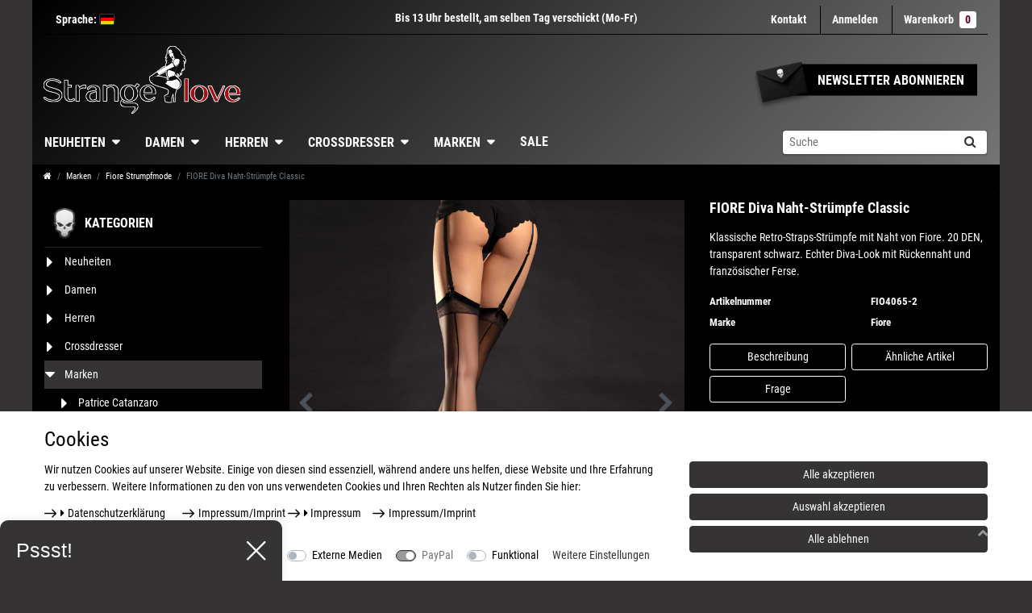

--- FILE ---
content_type: image/svg+xml
request_url: https://cdn02.plentymarkets.com/ylx159dj5f0p/frontend/assets/img/optimized/img_3.svg
body_size: 65622
content:
<?xml version="1.0" encoding="UTF-8" standalone="no"?>
<!DOCTYPE svg PUBLIC "-//W3C//DTD SVG 1.1//EN" "http://www.w3.org/Graphics/SVG/1.1/DTD/svg11.dtd">
<svg version="1.1" id="Layer_1" xmlns="http://www.w3.org/2000/svg" xmlns:xlink="http://www.w3.org/1999/xlink" x="0px" y="0px" width="307px" height="419px" viewBox="0 0 307 419" enable-background="new 0 0 307 419" xml:space="preserve">  <image id="image0" width="307" height="419" x="0" y="0"
    href="[data-uri]
AAB6JgAAgIQAAPoAAACA6AAAdTAAAOpgAAA6mAAAF3CculE8AAAABmJLR0QA/wD/AP+gvaeTAAAA
CXBIWXMAAC4jAAAuIwF4pT92AAAAB3RJTUUH4wsdEAoCgWBXCQAAgABJREFUeNrsvXec49Z19/27
FwA7OcPpve7ubG/SqvdqyZJlS3Ivsp033U/y5M2T+iZP8jhOcxInju0kTuyUJ9WWHduyLMmSrN6l
1fZeZmd2ep/hsAO47x8gSJAEQIAEZ2alORI/ywHB2wB8ec65554LrMu6rMu6vAOErHYD1uXSFN7t
rlrZYjK52t1bl0tQ1mG2LoZSIbAIAGbjuCVZB926GMk6zNYlK2XAqxr3jy3QrcNtXVRZh9m7WGzA
ay3cJ5Ygtw63d6+shZt0XVZAVghc5Xy3bJPT6nfXAffukHWYvUOlyvAiFX7fSJjB+3K+byrrgHvn
yTrM3iFiEV5Og4tY+I6RMIvHqw64dbC9M2QdZpeoVAledsBFzL7DGIMkioAs5z6lFBzPg5C8ovRg
ZQY0o+9YlXW4vUNlHWaXkFgAmJ3raQYrvfeGxxhjREqlAAUU6os2trTymzdvof6An8RiMXbyxHF5
anxcBCBnvksAEM7lAiGkEGSlIGcGNDuAMz13HWyXjqzDbI1KFTSvUrAyek+07xljkFIpNVZMBQG9
6573ee659766jRs2dtTV1W/wer0bOJ5v5ziulhC4GENakqR5SRLH4/H46bm5ubNnz54Z+eEj3597
/NFHElAAl62Pc7lYRoPTgswO1MrV3tY1t0tU1mG2hsRhgNkFlu6/kiQRJoqARuPad9U17g9+6MPh
LVu2dTQ0NGz0+/3bXC73Fo7neymlLZSQICGEZishBIzlGMEYkxljEUmWJyRRHEylUidjsejxmZnp
0ydPnhj57ncenn/1pRdUwCkw5TjwPK8HNCsandl7M1kH2yUk6zBbZXHQdKwUXnpaFwnXNwg/87M/
X3PZZfvaWlrbNgSCgW1ut3sbz/MbOMq1EkJqCCEUhICoLyg+M1mWIUsSJFkCpRw4jgOlVIFb5hzG
GKCATpZleUmW5fG0KJ5NJpPHopHIsfGJ8TNv739z7Jvf+PrS9ORkSm0XirW3VYfbOthWV9Zhtgri
EMDKhVf2vSzLRE6ngRwMuHvu+4Dv7vfe29jf198bDtdt93i9OwRB2MxxfCeltA4EPKBoWzQDL8YY
0uk0YrEYFhfmMD01icmJcczPzSEWj0FMp8HzPLxeH8J1dWhqbkVjUzPCdXXw+f0QeCFbDmMMsqrF
MYiyLM9LkngxnU6fTCTiRxbm54+dHzx//vHHHp36wX9/JwZAUvtFeB4cxxWCbVXgtg62lZd1mK2A
VFn7KunnUv8VRZFAkgD1IaSU/6Vf/n9DV199TXtbW/vmQDC40+X27OA5biPHcc2EEB+AjMZFs7OQ
opRGPBbDwvx8BlxjmBgfx+zsDCJLS0gmE5CUenSFUgq3x4NgMIT6hka0tLSguaUVTU0tqAmH4fX5
wfNCVsNjTM6aqYyxmCTLU6Ionk0lk0eWI5HD4+NjJ994/dWRL//1Xy5KqZSY7be5aWoVbuta2yUi
6zCropSAmBPalxG8CAAUwquptdX1cz/7C+Hdey7raWxq3ub3+/e6XK7tHMf1UErrAPCquUgpBQEg
SRKSiQSWlhYxMz2F8fExTIyPYWZ6CouLi0gk4pAkKaMaKU0oCL0okgyWoFiYyl8cx8Hj8SAUqkFD
YyNaWtvR2tqGxsZmBGtC8Hi84DgOACDJstY8FWVZnpcl6UIynToajUYPzExNHT108O0Lf//3fzc3
NnIxlR2XHNzUZliFm12tbV1jWwVZh5nDUiWAFR6zYjaisaXF9fM//7m6PXsu621sbNrl8/kuc7lc
OziO6wSltQCIAi0CQhSwpMU0osvLmJ+bxcT4GMbHRjA5MYH5+TnEYzGIoqg4rYhSvRZclUTKAirY
WBZwPM/D5/OjtjaM5uYWtLZ3oLW1DeH6BvgDgZx5qnwZsmKmMibLi7IkDafT6WOxWPTtmZmZQ4cO
HTz3D//wt3MXL1xQaWLFLF0H2yUk6zBzQBwEmC3tqyC+C4Tj+F/79d+qu+KKK3ubmpp3+/2BywUF
Xt2UkBoAOQc8IZBlGelUEkuLi5ianMD46AjGxkYxMz2FyPISUslk1n+lmppWO6In1uy1/LMYY2By
rg1utxuBYBANjY1obW1HW3snmppbUFNTC8HtBqUUGZVP64NbkiVpOJVOHY0uL78xPT118M033zj/
pS99cT4VT6TVpmvi3crxu5UNtnWoOSPrMCtTHPCD2fF55UzHdJpkouoZAPrRT3wqeNdd7+3u6Oja
GQwGr3S5XHs4juslhIShmouZGUZZlpGIxzE/P4eJiTGMjlzExPgY5mZnEI1GISohGNlZSf0elL5l
9M4oB2RGh2SND43nefj9foTrGtDa2ob2ji60trYiHK6Hx+sBpVxu5jRjnjLGFiRJGkylUgciy5E3
RkcuHnzqySeG/+8//+MS1HAQSsELQiHQyjFLbXRWkXW4lSfrMLMpFWphJeO6NP9mX5mbmwFAd1+f
+xd/8Zeat23bsa2uru5Kj8dzJcfxmynHNQDg1BlGIAOvRALz83MYHxvByMVhjI+NYn5+FvF4POuk
V2YmqXFrbXWxErEGM6ajvclyzvfm9XoRDtehpbUVnZ3daG3rQLi+Hl6PV9HckAsLYUpIyIwkiicT
icQb8/Nzrx0/fvTY3/3t1ybPnj6VUDudue52tDarYFuHmkOyDjOLYgIxJwBmZj7SBz70kcC9997X
09nVvS8YCF4ruFx7OUq7CCGe7EwjJWCyjGQigfn5WYyPjWJ4eAjj46NKiEQsBjmzTpJSUuSkJ3rd
MOzZCuVkZEZnFn+gicnNxa+BgVKahVtbWwc6uzJwq6uHx+MBoVRjyjLIspyQZfliKpU6sBxdfuni
8NBbjz76yODD//UfEWS0tjLM0YrAtg41a7IOsxJSJsSMwKW+LwUw7nO/9CvhG2+6eXNzc8u1Xp/v
Op7nt1NKGwmhVI3xAoB0Oo2lxQVMjI9haGgQoyMXMTs7jVgsltG8csGseQ3UZddqAY1ZPlwKZHpf
zgXnAhyl8Pr8qG9oQHtHF7q6e9Da1o6amhoIggsA1IkEKHMJ0rQoiscSsfhLk1MTL7/4wvMnvvyX
fz6HTHwbFQRQSo3AVmiCWp08WIdaGbIOMx2pkhZWZEIWAIz/zd/+3Yarrr5mR0ND440ej+c6juM3
U0pDIDkHPGMMsWgUM9OTGB66gOGhC5icGEcksqT4vAh04FXcbMswM+21E7ePdZAph+3DrPCQNjCX
53kEg0E0N7egq7sXXd09aGxqhs8fyGq7KggZk5dEUTyVSCRempmZfuG111459Cd/+AczAESU1tjW
tbUqyzrMNOKwFmbkxCdiMqkuGaK//pv/X+M111y3s76h4Rav13MDx/GblGBVmjUHxXQai0sLGBsd
wdDgeVy8OIy5uVkkEgkwxqDV1Kz6uYght+xoZyU/LCHM1kfWQWZYgO4n6uSAMlvqQV19PTo6u9DT
24e29k5lplQQchBUAnljkiSdSSTiL8/MzDz9yisvH/ziH39hBhmNjXe7tRCzCrR1ba0CWYcZHIWY
LryQDzDy2Z/+2fB77rxrZ3NL661er+9mnucGCCE+NVgVAJLJFObnZnBxaAjnz5/F2OgIlpYWM9pX
7jzdhlYANPvaWckPdYSV9bETWplh8dqF8LKsqMo8j1AohNa2DvT2bUBXdzfq6hvgztwvcm52NCaK
0ulEPP7cxOT4008/9ePDf/93fzOXqcoK2Nah5oC8q2FWAcRMZx/VlzaI9drrb/T/1P/z05u6u3tv
8/v9d/A8v4MQGiRE1cCAZDKBmelpXBg8h8Fz5zA+MYbo8jLkjNaQZzrqkIgUvTHvki3trNSoWDrJ
QsSCDZABZZiY1gvJfKT4zyil8Pn9aGlpQ1//BvT09qGhsSkDNpJddiXLckQUxaOxaPTJ4YtDP/nn
f/7Hk8/95Oko9P1rpbS2dajZkHclzMqAmB0tjGpCKfgv/NGftu/Ze9n1tbXh97pcrqsopU1Azq+V
SqUxMz2FC4PncO7cGUyMjyEWjWbNR8OlQbZhpv9BdYBWplQZZIZVMAuQRW5igBACn8+H5uYW9Pdv
RF//RjQ0NcHlcmlmUgFZlmdSqdRri4sLPzp08MALv/Ub/2sEGf+ag9raOtQy8q6CWYUQ0wMaVT/T
OPPxnvfeG/jEJz61q6O9/R6v13cHx3H9IIRXzch0Oo252VkMnj+Lc2dPY2xsFNEMwKgZwPJaZgIz
wx4Rq0UZw8xstCoRU/eZM74yw2oswixvKlIFGwC/34+W1jZs2DiA3r5+1Dc0QhAEBX6yDDAmSZJ0
Lh6PPzU2Nvrof/znvx189AffjwBAwaSBjHWolS3vGpgZgMwuxIp9YbnF3OS3f+f3Wq++5pqba2vD
H3C53FdRQmrVCHyZMUSWFjF0YRCnT53AxeEhRCIRyDoamOWLslramY2GapMy6kK6pPusQq1Mc9gp
kBV+V2uKBgIBdHZ1Y9PmLeju7kOopgY0k95IVnK8LaZTqdcXFue/98brrz/7+d//3TEAckGGDzsa
W8mmvluA9o6HWZUgRlWHfk1dnesP/+CPNw4MDNzrDwTexwvCVkDRwgghSCWTGB8bwamTJ3D+3FnM
zc1CFEXNkiFiuXHFJ1ZXO1POtqIlKv8oz3bOzMpmwggGIYoiIsvLSCaTeWstzbRQeyBTvmF2qFow
yz+kTApQnkc4XIf+/o3YvHkL2to74HJ7tAG9oiiKp6KR5UdOnzn1yP/+vd85NTs1lULOBNVqaetQ
syDvaJjpgKwSiFFoZiX3Xr7P90u/9Cu7u7q6P+j1eu/iKO1QZxllJmNxYQHnzp3ByRPHMD46gng8
rr9Y22GY5X3fZnyYXaBp/UOUUng8HtTUhNDY0Ij29jZ0tLejpaUF4XAYoihiZmYGY2PjGB0bxfj4
OGZmZhFZXkYqlVI0VMBkTahap+EnpocrAZm972f8ZZrx8Xg8aG/vwObN29C/YSNqw2HlPpFkgDFI
sjyaSMR/fPHixW9/9atffvuN116NId+vpgc2oAyovZOB9o6EmQ1tzDbEbr71tsBP/8zPXd3W2vYx
t9tzK6W0To3zSqdTmJgYx/ETx3Dm9CnMz89BkiRwmdxghs1Yce3M+ANDRYlBXcsISghcLhdCwSAa
GxvR3taGjo4OtLa2oqGhHoFAAC6XSzGvkDM1C9eMLi0tYXp6GqOjo7g4kgHc7CyisSjS6XS2QQrf
SNkgMzzDYa1MPVNvGlKWZXCEojZch42bNmHrth1oaWmFS3BlJxZkWZ5PJpPPjI+P/ce//Ms/vfrE
Y48uwRmovSu0tHcUzMowKa1CDHfedXfwM5/9f65vaW75hMvlvolSGlTNpHg8jqEL53H0yGEMDQ0i
Fo9CXUaEgkpWAmZ53y8jel/NbZaXmcLnQ31dPdraWtHZ2YmO9nY0NTWhJhSCy+0GR2kuO4VFSGjN
TEmSEI/HMT8/j4nJSYxcvIjhkRFMTExgfmEB8Xgiu7a02Dwtw7wEVhRm2tUHYAxenx/dPT3Yvn0n
enr74PX6syaqLMvLqVTyhcnJiX/5x3/65os/fuxHEQCwAbV3pen5joGZTZPS1KkPgIrpFIHMcM31
N/h/8Rf+x7VtbW2fdbndN1FC/erDtByJ4OyZUzhy5BDGxkaRSqVAdBdxVxFmVr5vAWiqdqBqXTU1
IbQ0NaGrqwtdnZ1oa2tDXV0dfD5fNuOrHXBZ64ZmQxQo604jkQhmZmZwcWQEw8MXcXFkBNMzM1he
Xs6kLDIIYammVmb4/ZyJWaogNS5NEAS0tXVgx45d2LBpAMFgSJOHTY6mUsnnJsYn/uVv/+5rL77w
7DPLIAS8y2XmU7MSp/aOND0veZhVYFLqQkyWZSqn06y7r8/ze//78/t6enp+yu3x3EGU7dNAQLC0
tIiTJ47h6JFDmJychCRJ+RH5OrXTUs2rpnamU5iciXKnRPF11YXDaG9rQ3d3N3q6u9Dc3Iyamhq4
MwkPsylzHISXta7lpzSKx+OYm5vD2NgYLgwNYWh4CBMTk1hcWkIqExpDNFrxSvvKDAliclCWZXCU
Q2NTM3bs2IWBLVtRWxsGQ3bMl5PJxFPDQ0P/+Ad/8H9eO3fmdIIKAqGUqkCzAraSLbrUoXZJw6wM
bawQaFTzrxrsyn35K1/btmXLts96vd73czxfpz4YS4uLOH70CI4dPYyp6clsAKU+nPQbYNjMKmhn
2jLkTEocQgi8HmX9YWd7O/r6+tDdpcArGAxCEAQAzmtdTklWeyOALDMkk0ksLCxgbHwcg4ODGBoa
wtjYOOYXFpBKpZT1RIWa20rDrBTdMm/VMJ2Ghgbs2LkLW7btQG1tOFMlgyxJ87FY7JFTp05+83/8
4s8dASBlngEZOaAZxaq947W0SxJmNrUxU58YFIhRAPi13/it9ptuuvnjwWDoUxzHdWbNyeVlHD92
FIcPHcD0lAZiZo4pU+2sjKh+K6L5fjaokxB43G7U19Whs6sT/X196OnuzsKL5/m88y9FycKKMaTS
aSwsLGB0dBTnzg9i8MIgRkfHsLi0pEwqlFpZoRG7IAOsmZhFBwtmXBmTM1BrxK7de7F12w4EQ6Fs
Bg9ZlkcjkaV/feGF5//tT/7oCxcBgHe7jYBmxfR8R2hplxzMygCZ+hlFAcgYY5yUSrEbb74l+PM/
/7m7mpqafsHlcu1VI/XjsRhOnTqBA2+/hYmJCciynMtOkVerNZhVUztTZxoBQBAE1NbUoKOjHRv6
N6C/rxdtbW0IhULvCHiVEi3ckqkU5ubmcHFkBGfPnsW5c+cxMTGBSGbNK4CiRfvZMdU96KyJqe/b
ywXjEkLQ0tKKPXsux8CWLfD5/JBlxd+WTqcPTk1N/e3X//5vH33mqScjGtNTCzYVbtomviO1tEsK
ZhbNSiNtLKuJEUJoOpEgAOhf/fXXdm3duu1zHo/nHkKIh1IKSZJwYfAc3nzjNQwPDylbqREdvaqU
l92uqQnYAppW+/L7fWhpaUF/Xz82bdqI7q4uhMPhbIaHdzK8SokaOiMzhlgshunpaZw/P4jTZ05j
8MIFzMzMIpl5cFUQ2vO1WXf8Fx3UjYMr+Etm4DgOnZ1duPyKK9HXtwEcz6tZOxKJROLxkydPfOWX
PvfzBwFIgsfDGGNmmhpgUUu7lIB2ScCsTG1Mz6xUHfz40Ec+Vv/Rj3zsY+G6up9VTUrGGKYmJ/DW
m2/g9OkTSCQSml9tHQzZhBlQ+USACiWe41BbW4uuri5sHhjAxo0b0NrSCr/flwncfffCy0y0JqYo
ilhcXMTIyAhOnTqNU6dPY2x8HMvLy7rLzBzXyjRvWakvMWWiwO12Y9PAZly+70o0t7Rmd4KXJGl0
YX7+6w9/59v//u//+i8zmQwdpUzPd5TZueZhZhFkJf1ihBBO1ca++rWvXz4wMPCrHo/nNgAcpRTL
0WUcPngAB97ej6WlBRBd04MUV+60qQkUAY1lzCGXIKChsQH9ff3YumUL+vv70NDQAJdLSff8bta+
ypWsJsYYorEYJiYmcPr0GRw/cQJDw0NYXFwq2uQ4X+w6/jUfmJiYZuXIsoxQqAa79+zFrj17EQyE
IDMZYExOJJLPnjlz+s9/4ed/+nUAsuDxyGVqaZcc0NY0zGyalYW+Me2/nJhM4o733FXzsz/zcx+v
q2/4HEe5NkqVvSMHB8/htVdfwcjFYR3nvn711dbOVH+Oy+VCc1MjBjYNYPu2bejp7UG4thY8z6/D
y0EpnPVMJpOYnp7GmTNncOToUZw/P4j5+fmMy0E9z1nHv+GXdA6pmmN7eweuvvpa9Pb1g+M4yDKD
LEvjs3OzX/vmP37j3x774SMLmedIQnm+tEvG7FyzMCsDZEUmJQAqiiKFJJHf/4M/HLjyiit/zefz
3UdAeUIoIpFFvPXmazh86CAS8Xi+NmYVZnl/VKadqXASBAHNzc3YPDCA7du3o6+vF7W1tXnxXmv2
wl2iovcUqy6GdCqFmZkZnDx1GkeOHMG58+cwP78AWZayyQKcdPyXKkN7SJZleL1e7NixE/v2XYVQ
TW1mMkgW4/H4o2+99dYXf+e3f+NEZh9QLdDKNjvXKtDW5DNhAWSmDn7knPzUGwgIf/O1v7uzo7Pz
twRB2EoJAZMZBs+fw8svv4jxsVGlIGINROampsGXTLQzllnzyHEc6uvqMDAwgN27d2HDhg0IZxYk
62lga/LCXcJSSr9VtbF0KoXJqSmcOHEChw4dwrnz57G0vJxNAWReoDNaWZE9mFki1drahmuuvQH9
GzYom7EooSqnRkdH/viXfulzjy3Nz6cLzM5SpqdhtWsRaGvumbAIMiOzUn1xYjKJ2+98T+3P/uwv
/FS4Lvw5SmmtGm6x/803cODAfsTjsewsZQlFTPdgJaYmk2UQAMFgEP19fdizZy+2bt2CxsZGyybk
mrt4l6jYNdRVaCUSCYyMjODQ4cM4dOgwLo6OIJlM5q1A0K3JcKlVeTBTDuYydOzeexn27bsSXr9f
mfGU5cX5+YW//cY3vv71x3/06IImxZAe1NQqSvrR1hrQ1tTzYBNkemYlh0yusV/+lV/tvv32O37L
7w88AAKOEILJiXG89MJzGBwc1ETvlxgMB7Wz7Ewkz6OttRV7du3C3j170NnVBY/HY9sHtqYu3iUs
lXgdKaWQZYZIJIIzZ87grf37cfz4cczOzRVoa/oEq8TEzB3U+O4y93VPTy+uv/EmtLS2qVvlSbFo
9HvPPPP0H/3Fn3/xAudyMUKIDH1fmpnZuWaBtmaehzJBptXGqCRLHEuL5E+++Bd7du/e/Xm3y30N
oRSyLOPUyeN4+cUXMD8/q2hjVuO5HNDOFB8GQyAQwKaNG3HFvn3YtnVbxozMOfvLkTVzAS9hqXQK
hbGcGSqKIibGx3Dg4EG89dZ+DI9cRCqVVtIYqfecgyZmtgEFnzMmo7a2Dtdefz02b94GjuPAZBmp
VOr1I0cO/+//9av/8y3C84zjuEI/mllSSN2mrBWgrYlnoQyQFZqWnJhOU8gy93df/8ZtfX39nxcE
YSMhBMlkEm+++Rr2v/UmksmkZn/JSmCW+8BMO1N3VWqor8fu3btw1RVXoqe3N08Ls5Lu30zWxAW8
hMUJkBUKzVyUxcVFnDhxAq++9jpOnj6F5eVlg0XwVqllDjM9X5rL5cLeyy7HFVdcnb3vRFE8Nzh4
/vd+5qc/+2MQIvMul4RiDc1oSZRuU9YC0Fb9WagQZBwU/xj1BgLC3/7N1x9ob2//3xzlmimlWFxc
wIsvPIeTJ0/ktmvLK7k62pksy+A4xZS88op92Hf55WhtbQXH8dmdtE2aYEtW/QJe4uI4zFjuuVe1
tWQyifPnz+OVV1/FwYOHMDc/D+QF5DqrlWlFZjIopdi0aTNuvPFm1NaGIcsyZFmeGhsb/cIvfu4X
Ho4sLqQyaztVqGl9apcM0LjVrLxMkGUhBgVkXEt7u+drX/mbz7S2tv4eR7l61T/21JNP4Ny5s0pB
RE+TclY7UyDGobe3B++9+y48eP/92LtnD2pqagBkZp306lwH2qpIdSL0CozHzEx1U1MTdu7Yge3b
tsHr9WB+YQGxWAxqJpOq9SVT9MzMNCYnJ9DY2IhgMARCiD8QCFx7y823JF5/842jC3OzMlXW7dpp
TN65lOchK5v7rIqsGsxsgowWvDgAvJhMcps2b/H98R9/8eeampp/Q83+OnzhAn785GMYnxgHJcWR
/DlNSv+62dXOmKz8+vX19uJ9996DB+6/P3PTeoud+qS4sHWYXZpSbGIyk3MVaIXDYWzbtg07tm+H
x+3B3Nx8BmrFPrWSJZeYLNJuCEMIwdLSAkYujiAcrkNtOAwQ4vb5/Fdff/317MixYwenJ8YlyvNG
8ZxGkhc2uZpAWxWYVaCRaU1LbuPmzf4vfP4PP9fQ0Pj/EkK8hABnzpzCU0/9GPPz81CTKZpWVoF2
pt6g3V2duO/ee/HgAw9g69atcLvdJrOSpKhOB36Y14FmU6qilVkoVL0vampqsHXrVuzYvg2Cy4XZ
mVnE4hmoVelqEkIQi8VwcXgYwWAQ9Q0NIIQIXq9v31VXXsUOHTl0cGZyUspoaGXLagFtxWHmlGnZ
t2Gj7w//4I9+sb6+4ZcJpW4AOHH8KJ595mksL0cK9qE0AVYZ2pl6QzY1NeG9d70HH/7gB7Fjx44S
ENOW47ypadjmdamK2Nq3U/f7GajV1mLb1q3YsmUzwBimp2eUWDVtbrpSZeke01fvVB/e8MUh+H1+
NDY2gxDCez2ey6+68ip26OjhAwVAy1+wYiyrbnKuKMwqMC25zL+8mErxjS0tnj/9ky/+dGNj068S
QtwAcPz4UTz37E8Qi8d04scc0s6gOFSDwSBuvOEGfPyjH8Xll18Or89nf43kuna2arISvjLL38po
93V1ddixYwf6+nqxHF3GzMxsdh2owRfLbikhBKl0CiMjF+Fxe9DU3KIAzeu7/Ip9V6RfeuXlg5GF
BblMkzMrKw20FYVZgfpqRyNTQCaKnMvlEr7y5a9+srW19TcIoV4AOH7sCJ577hllb0qqB6YS2pcF
7Ux15O7cuQMf/+hHccvNN6O2tja3jZrdwVjXzlZFnABZiWSzZZapBNi2tLRg965daGxowPT0NBaX
lgDAEGqWtbKCzwkhSKfTGBm5CK/Xg+bmVhBCeJ/Pd9lVV1299MSTPz6cSqWYQeJKy0B7R8KsQCuz
DTLGGMdEkf/qV//2/Z2dXb/HcTREAJw4cRzPPvsTZaF4NoasuP5KtDNZltHS3IwPfOD9eOD++9HR
0QEAla2XrMJEQFntWBcHxCx5q/7Zhp9lYsN6e3uxfft2AAzjExPKzl/ZCYIyyKnzFTXId2xsFAG/
H41NTSCECH6//7Krr7pm/NFHvn8SlJJMvXYqXZUJgRWBWZkg0/rJeCmVon/6Z39x46aBgT/iOK6R
EIJzZ8/gmWeeRiwWzXf2W4RZ3qk6JFEzWFx5xRX41Kc+iT179kAQBEOTcl07W9uyVrUy/XqUFSPb
t29HZ0c7pqenlPg05K5vOdUWam3K4vk0xkZHURsOo76+AQA8oVBo7549e079+PHHLlCep2VUt+JA
qzrMSvjJLIFMTCbpr/7ab2y7Yt8VXxQEVy8hBCMXh/HU008iElnSxJAR/Vqyh6xrZ7Iso6mpER98
4EHcd9/7UF9fb8kvtq6drU2pbta36pWu5Cxrx44dO8CYjNGRUaTTaROz0/pqgmwdUHxoE2NjaGxs
RE1tLQghgXBd3Y6Ozq79Lz7/3JSB/8yyrATQqg4zEz+Z0VpLDvkg495//4Ot73vffX/o8Xj2EUIw
OzODp556AnNzs8azlmVqZ6pDdvfOnfjMpx/C3r17slksrIi9K06qpp3Zb8s7V5xCjb5WZq/0srQp
xuDz+bBt61Y0NzdhdHQUS0tLtoNtzXxphBAkkglMTU6ira0d/kAAlNKG1pbWnrQkvnzs8OGoDtBK
6akr6j+rKsxsmJd6GpkgplNcb98G///85f/5a6Fg6AOEEiwvR/DM009idHS0tLPfpnbGGIPH68Vd
d96Jj370I2hpabE9S2nf1Cz+llMwK6s97zCpvka2cpl+KaXo7OzCwMAA5ufnMTExkZf9pRytTPs5
IQTRWBTz8/Po7OqC2+0Bz/PdfX39noNHDr06MzUlUo4zsnJNAisz7a+ydlY1mNkEGUGBRsYY45ko
8X/yp3/2kZaW1l+ilPLpdBovvfg8zpw6ZZjaulztjMkyGhsb8bGPfgR33nlHdlFuObJWfGdlt+cd
Ik5ixglfmRPrQBljqK2txY7t2wDGMDQ8DFEUHVkSBShAW1ycRyqZRFdXNziOh9vt3rJ92/bZHz7y
gyOE48qpa0WAVjWY2TAvi3xkUBz+3O/87u/v27p12+c5jgsDwKGDb2P/W2/m3xQOAE2WZWzo78Nn
P/NZ7Nmzp+IbY61pZ2W16RKX6utLK6uV5dXMGNxuNzZv3oyaUAjnB88jFk8U37d5edMsr5ECIQSz
szMQBBfa2tpBCOEDAf/WDRs3HXzuJ0+PZcxNs6y0pnJJwcyCVqaXHZaHal4mk9x77n5v8z333Pt5
t9uznRCCoaFBPP/8s/lT1Hqlwx7MGGPYu3s3PvOZz6C3t9eRtDwG1Zb4QnW1s7LadImK04hZLV9Z
KaGUorenB22trRi8MIhIJOKYhibLMqanp9DQ0IhwXR0IIcGGhobO5Wj0xVPHj0c1QDPqXuGxqmtn
jsPMonlZlMYHGY1MlmXe7fW6f+s3f+vnwuHwBwmhZGlxEc/85EnMz8/lbcZrWAtKAw0AKAiuveYa
fOqTn0RTU1NeksRVWfy9DrSKZS2CrNrtaG1rRW9PD4aGh7NrksvTynKiBtXOz8+hq7MbHq8XPM93
9nT3pJ748RNvipLEdMBZSlOrKtAch5lF87IoA0bmJUipFP3d3/396/v7N/4mpdQrSSJeeeVFnDt3
NvOro0sunUPGMFOj+W+56WZ89CMfRqimpjgAdlW0M/1vrQPNmqwMYuybl9VZ1K7JY8YYGhoasKG/
H6MjI5iemTGfFLDYUkIIIpFliGIa3d094DgOHo9n04b+jceeefqpoYJn3XY31zTMTLQyMz+ZCjJe
TCa5W2+/o/nuu+/5PbfbtZFSitOnTuKNN17VwMbgUbQINAaA4zjcdsst+NCHPgifz7+28oytgHZW
UfvWqFQDGGtaK8v2O5NlljGEw2Fs2LABIxcvYnp6xtjktNUFgrm5OdSEatDY1ASAeMPh2rb5hYUX
z546FdMBWsmNrtQ3TmtnjsHMpnmZXaaE3OylwCRJ+K3f+u2H6uvrP0QIJQvz83juuaeVdMOEmBQP
E8blrwqghCgge/BBeLze3NCvpWj8daBZlmqhxSmQrST6GGOoqanBhv5+XLw4nKehldNStbuSJBWY
m0J7V2fX0g9/+IO3CeVACNHLRGtmclYFaI7BrEzzMm/28nP/45d37Nq1+7cp5WpkWcZrr72MwcHz
OhekfO3shuuuw0c+/OG8TBc54K0RoK2QuVlRG1dZqgkJ4/Q+qzN7abGBmY8UoPX09OD84HnMqT40
bTdsipoHTZJkdHf3gBBCfD5vb2NT0xuvvfzyVObZ18JrVWY3aeVF2F57WeT4lySJb2lr91911dUP
8TzfTgjB8PAFnDx5wqBGO4t6c2r45Xv34sMf+hB85aTsWUlh+vdDNZu8hh5VS22tWtnM7gfVbacV
E7NQZFlGd3c3HvrUp9DW2mph96/S9xohBKdPncTQhUEQQsDzfOuVV1z16baOTr8kSaqrSH2mVQtM
+yqU7DGdJY9liSOamU2tLM9PBkCQ02nuV3/112/s6+v/HKXUlUjE8cLzz2Fubi6zKYRerda1MyYz
bB7YhM98+tO6ayzztbc1op2ZVFxNDa2i9lZZVg22a8m8tNgWdVKgsaEBx48fRyKzOXElIkoiotFl
9Pb2QXC5IAiurva29uPP/uTpQYNQDctxaE5oZxXDrIRWprvbOHJAE8R0mt++Y2ftA/c/+Osej2cT
IQTHjx3FkSOH8wqyDLSCQ7Iso7WlBT/1mc+is7PT8FdqzZmaJpWvBMwqbrdDsrI+J6ODqxUca/KZ
hTYxxtDS0gKP243jJ05AEvWSPVq3AAghWF5eRiDgR3NLGwghrlAoVHv6zJnnx8fHkpTjgPxd0fWb
rilSfeOE78wRM9NAiOZfo2h/DrJMP/axj9/k9/uvVpZSLOLw4UPlb4yrja9hDAG/Hx968EH0b+i3
ViarjnlXZh7SqrXHTrtX43Fe6Tqd9JOttlamFUIIbrzxRtxy002WQFZKZFnGkSOHsLi4AEIIfD7/
VR/9yMduhixrrS7V1Cw0N4Eq/j5WBDMboRi6IBPTaW7Xnr11fb39HyKEuBljOHniWFE2DMBmzvXM
YUop7rz9duzbt68kyOzF45QnlyrQtO2vFmRKbZ9d1X4Z3VuraF5WqpXlylFy8r3v3nuxfdvW0s9B
yWBaYHZ2FsePH1Wz47r6+/s/cuXV1zSIqZR2fbUR0Ap9aI75zpzSzIwcfOZrMGWZ+9AHP3SD3++7
jBCC+bk5nDxx3KZz3tgJumvHDtx5550wSP1rUmT14FE20AzMgdWax2AGr2p9r2r9cBBkVW1TBe1R
F6c/+MADaGxoyDxflfXv1MkTmJ+bAwB4vb7d77/vAzeCMa1mZgazQnFEWysbZiYULVQpC0FGAXCi
KHJbtm2v7evrv59S6mKM4dTJ41jIqK96YvV6MsbQWN+A+z/wAQSDQctwXAntrGwxuQHX0sQsK/Fa
K2L8Q1A+yFaif+Xeo7IsY8OGDXjv3XeD5/Vd5aW7nQllIgQLCws4eVJRPAglQm9v7wd27NoVFsV0
IcgKgQYYQ60i7axaPjOj2DI1UJaHJNEH7n/wCr/fvxcAFhfncfrMqTKry78KHMfhrvfcib6+vgp8
b2tNO8MlA7S1LsZjtfogq/aqg+uvvw57du8u/7nQNOf0qZNYWJgHAeDz+fa8//33XwlJzj3jxVAz
084qFidgpucr074vMjFlWeYaW1r8mzZtuodSZYels2dOZ5yK1gbSSGRZxo7t23HDDTeU1ZmV0s4q
AhpbB1q5spZBVrqeympijMHr9eHee+5FQ0GIklWtTBVCCBaXFnAmo4BQynk2bth0T0t7e0CW5VJ+
M8DEd1aulAWzEqqgmVamwCydpvd/4IEtwVDoKkCZ7j1z5rR1c9DAPGCMoSYUwj3vvRt+v7/swNjs
TVNlx3sFXhBToK1DTV9MA2LXAMiqrZUxpvzY9/b24uabbs4tRrdRhfZcxoAzp09jORIBAIRCoSvv
f//9W+V0ujD9vS3trFxTs1LNzLZWBoAHpa49u3ffznN8mBCC4aELmM1bR1buBWS45pqrMbBpoCI1
Or/ISw9oTrfxUhdTVq1iHFlRM0wOOm0x3HjjDejr7bX4nOjXTQjB3NwsLgxdAAgBx3G1u3btug0c
52LWzExHtTPbMLNATdN1mGIyyd16622t9fUNNxACpFJJnDlzGqIklf0LofzN0NzUhFtuvgWZ4L2K
ZE1PBmhaCSbDzI/2boeaaf9Nxs5S2SvVBwdqyteoGMLhOtx2220QBJflXuqNpSRJOHPmFFLJJAgB
6usbbrjj9jvapGTSaGazcDJAV8rRzpycADCLLdMCjV5//Q373G53NwjB1NQkJsbHdcIn7F1AQghu
uP4GtLW1OaeVZZuyVrUzbWPWtbTCPpv7xyq7Ry4l8zK/2Nxa5b179mLzQGVWDKEEExPjmJqcACEE
Lper+/rrbrgSBc88rMWcVSS2YFYiSFb913BRuSzLXH1Tk6+7u+dmEMIzWcbg+XNIJBOawc4b+hIX
RvlXlmW0tbbi6quvNiinPMn7RbwUgFbC7Hw3QK1kPx0YiKqDLK8uZ7Wy3DEGv9+PW26+GW5DLchc
K1PblkwmcX7wLGRZBiGE6+zqurGxpcWvMxFgBDJHTE2nNTP1X10TU06n6W233tYTDAZ3AcBydBlD
Q0OWBt9IlLyKBNdcfTUaGxsd18pK3UxrCmglzE61ve9EqJXuV+mxsVTPSnUGzrs6CifEGGPYvn0b
BjZtNH1urNwvw0NDWF5eBgMQDAR23Xbr7b2ZiQAzUxNwcCKgXJhZdfxzyAcat3vXnssFXmgkhGB8
bEyJUzGNxygFE4amxiZcccWVZV0EW7ICFHCkBgvEeqdAzVI/HOrsitxODl8U02VRmc2Fr7v2WgiC
YKu3WtASQrCwuICxsVElPZAgNOzetfsKFM9o6mlogEMTAZZhZiMcwzC2rLmtLdDa2nY1IQSSJGFo
6ALSYtrCRTDTNBguu2wvmpub8/wBTspKmpvmvbVZCpPfsVCz1m5ntDE4UkJx+80OVlsry9bCGHbs
2IHuri6NdmYn/kwRURQxdGEQkiSBgKClpfWq9s7OoEHMmZUlTgDsaWdOBs2aOv7ldJpef931XYFA
YCsARJeXMT6ukLzcC8cYQygUwhX7rjBcf+lc1P7KmZtKfQ5DzUL71zrYrLfRGsgt11uFfpjX51C7
LRSjZqa9Yt/lltcw67WPEILx8bFszJnf79987bXXd2lizkqBbFWCZks5/ikMgmV3bN+5k+f5ekII
JicnsLS0ZGpiltLOGGMY2LSp4Fcl95nTYhZMa3K4wjqdKsi6lrKWwGavLc42vBoRaE5msrVep75W
ppXdu3ejLhwG08zymjn9C4WAIBKJYHJiQs1EW7dj+45dsBY868hEQLU1Mw4Axxjj/KGQp62tbS8h
hEiShJGRixBFseQgmQGN53nsu/wyuNwuGMHO6KJULJci0NQG2tBatDBZCbiVV5+2T2tTGyvZ6Wy9
K6GV5X8oyzJaWlqwdeuW8p6ZzLmiKGJk5KJiahJCWlpa9wZqarxMyaZhtgAdcMDUtASzEhkytP9q
G5gFmpRO09279zQGgsEtAJBIxDExMV6cs8zGhZRlJUh28+bNlrSwqpibK6i6VEPPLAcAhbApB3RO
lJHTwpwzJzUlV0VWyk9WGCBrRXiex949e+FyuQyHs1T7CFFizuLxOAAgGAxu3rtnb6OUTptpZ4BD
pqZdzcxObFluFpMxunvXrj6Xy9UCAszPzWFpcdHyNlj62hnDli2bUVdXp7lgxtqZk7LSEwLanlcH
as5oNmaQck670xZUldGoiqyUnyy/ztLmpfbcjRv60dLcbC+8SVMcIQRLS4uYn5sFCIHgEpp37dq9
AYwRlE7WWLGp6dTaTPPU2ADf3d27nVLqBgMmJyeQTCYNxsaauelyubBj+3ZbiRedjQlb2QmB/Lqr
WLJDYHO+TdVtVzV7W8pP5iTIyr3vGGOoqa3F5s2bDcbHWsGpVAoTk+OAkoXW3d3dvQ35sWaFULNk
alqRkiSwYWLqAo0xxtU3Nfnq6+q2EEIgSiImJsaVX40y1VlZltHU2IC+vj6dXx9z7exS958Z97IK
NWgBsmJwY9CHalURXr2yV9DhX9q8NK+TUort27bB5XIVfMvwQdVpA8PkxAREKQ1CCOrCdVsKVgOU
WtZUdtLGSoNmS81iUimdplu3bG3w+Xw9YEA8HsvP8W/T16JKf38/amtrLV+01TA3TQ47VP9K6U6F
gCkEnN2WsIIyjcpdkV5Vr3wLIFtt87Lwez09PWhoaIBc2i7WFTWTRiym+M18Pm/3ti1bG2RR1OUD
HFzSZAdmpMRnhv6ygYHNnS6Xq54QYHFhAdFotKS/zMzc5DgOWzZvBp+/X6dlqZq5uQpAU9qwGgZh
IYy0QCr1YjowXPGWV7eOFQaZI2uRmbJXQF9PD1jGb2a3jYQQRKNRLGYy0AqCq35g8+YuMKaX46zU
SgDABtgq8ZmVypKRbXxnR2c/IdQDALMzM0inC6L+bZibjDEEg0H09PSU0LZWztxcC0BTe7wWvFxr
WVbEUF5FkJWrlanC8zwGBjaB4zhb5qVW0uk0ZmemAQCUUndHe2c/zEMzHMmgYQozC/4y9b3Rmkwq
eDyu+vqGfmUJk4zZ2Rn92RKLQGOMoaW5BQ3ZXWbM5N0HNP1er8uKefxWybRUqnCm3J7uHvh8Pv3y
LFQhyzJmpqchSRIAgvr6+n631+tiOe2s0PmvtzazCGyl/GZWNTMrIRmFMxScJEm0o70jEAgEugAg
nUphfn7OckiGkfT29MDr9ZZ98arhPwPWHtDWobay47AaILO0tMuGyLKMxsZGNDbqKAsWimKMgRCC
+YV5pFIpAIDfH+js6OwMyMpGwYVamWNb0TkxAaD+W2RmMkmkvb29dR6PuxEAYvEYIpFl2+OuvQF4
jkNvb4+NkIyVDaFYS0BTe/9uBNtK93m1QVapeZn9hqzkOevs6LD9o689f3l5GbFYDADgdrua+nv7
6pkyCaAXOKu3FZ1tqdRnpv6rPwHAQLu7u5t5ngsRAkQiS0gk4uaamQnQGGPw+f1ob2+3OdArG65h
FWgrvfbxnQ611QC36XW81ECWKYfjOHR3deUrDDaKI4QgkUggsrQEQgCe54Nd3d0t0PeXGYHMubWZ
Nv1lRtOutLmpuY1SzgMoM5na9ZjGo2o82HXhMOrCdY6YiqsNtGrUa61t7xywrWZfzOefqu8jU6px
qOyCQWxv74BbjTezaF5qRZIkLC4uAFAmAZqbmtuhn0rblkZm5jcrdzkTMXnlbfgbrqtrVzu7uLgA
WZbLvgAyk9Hc3GTsnDQfbv2j1cxWsIaBlmvjpQe2tdDm1QSZWrzxvVu+Vqa+b2psRDAYBJOtxacV
iizLWFxcyIZ41IbD7SCER+n9AMo2N63ArFSBhpH/vmDQFQwEWgGF1EtLSzZGV6ciQtDa2gqe58uE
kDnQqpPxogBoa8js1Bud1YbEpdC2tQAykzPKKLP4O8FgsGDds31ZWlqEJEsAgIA/0BoMhdyZGU2j
8Ayt2I43qySfmWmMGWOMNjQ0eD0ebwOgzGRGl5c1G49a0V3z/+Q4Di3NLUoZZd/ZKzshoNRYOCu0
NrW0/DYXv94NdZu2q5R/bAVB5pSfTG+AGWPweDxoamwq+ZwafU4IwfJyNDuj6fF46hsaGn1yMczM
NDNbUjUzU5Yk0tLcHHAJQhhQdnCJZVKDlBqIosHOiNvlQlNjo0aTYo4BrdrrN1nmPyuVrBWgFffB
/OVUWWtR7GhjqwOycsvVL0tRHJpLJE81b0ciHkcyoSSUcAlCbUtLS4BJklE4RkXR/4AzWTP04swI
ZJk0NTbVcDzvB5Q1malUsjiHmUWgqTOZNbU1Rfa9U1L1Bemw50dbq1Az7pv116UiJa/DigTDat9X
x09WKIQQNDQ0gDPYULvUc0cIQSqdRDyuhGdwPOdvamysQXGsmWOrAMpdm2m0I1OeuVnf0BjmOGUm
Mx6PW5vJNBn4UCAAv89ve2ANSjSsJ/e+7OaWqNmaH83Cx+tSRSkJsUsYZKV+VRhjaKivh6to1ybr
FYiimLXGKOU89Q0NYegpPsY8AXTgZjSjqQszCzsxad8b+s1qampqCSECAESjUcOkb9YyxTLU1NTC
4/HoRyY76D9bKaDZyVq7DrSVEzvaGHBpgszKMxcMBnWfN6vKgyzLiEWVIHlCCV8TqgkjH2JGsWZl
SSnNzMiG1YNYEdSCwWAYhBDGFM2MmWogJQaIAbU1NYaZMso3N1cPaErt61raWhFLEFsB/5haVe69
gyCDdeUhEAjA5/eV4dbJ+bRzzz0hgWBQhVmp5UxGWpkp7JzYnclQM/P7/bWEEDAmIx6PlT0zAig2
eLgubLqMyUpMjNngm7VnxYBmobJ1qDkrlsZzhbSxwqpWA2Rq+S6XgIA/YPO7+eCLx2OQM+s1fT5/
DQixun9mVXdnKuUzy2sY73bzbpcrBAAyY4gn4pYqMZvqDQVDpfOgXcIamh0tzeIp62IiliG2QtqY
Wl3ufRVAZvGrjCmp6UOhIBhjtkGmitYic7tcNYLbzaN0oGxZUHMin5n2PUEmxsztdvNutzsIxsBk
GalkEuVeBECZKg4GAqVPtOgPMPyy3tEVAprSAh0tbR1qjorl8VpBbaywOqdBVo5fmeM4+P1+e18q
kGQqpfjKGYPb7Qq43W6+IHDWkRgzoLIUQOp73ZfH7eYFweUDlOj/VCqV0arKWx7BcRyCoZD12LSy
77u1ATS7pqd6yjrUjMUWxFZQG1OrzL13GGSw+wOvnEsIsaZAGLaNIJVMQcpEMQiC4Pd6vUaaWfGX
9d8bSqVBs9r3WZ8ZY4z4/X4XR6kXACRRLMguaw9ojDHwPA+P21Xye3rfty+rDzSlFfZNT+1p62BT
ZC1DTK02974KAbe2fMm5cymlCAaDtr5TKOl0GpIkZsrjPH6fX03SSEq8bIsZzKwUqNsQxhjxen0u
SqkbACRZ0okxswc0geczu8ZYvzDlTwgYt2+lgaa0pDyo2Tz1HSW2gK5z4kpATK069950KrXM8ssD
mSoet6dE7kCj50T5V5JESJISksVR6vb5vC6m7KNpxcSsbAWA1a3Qoe+oU2FGPR6PwHGcC4xBluRM
Cl1rA5E/KMo5gkvQxLy8+4CmtMa+P63w1Hcy2Gz30QBiawtk5ftM7C33Y7rfd3vcJpNupQuXJAly
5tnnOM7l8XiFDMxKTQCYhmfocaqc2UxDiEE1NRkjbo+HpxznAghEUYQsSzaqKh5UgRcK9vOzAbQV
MDlXTUvTNqAMsF3qcCurH2sAYiviI3OgO15PKc1Mv3+qSJIMUUwDDKCUCm63m0cxzFSpatBsoVhx
/kOJUXEJIIQDUVRNWWYGbbWmnXEcZ3tQtVVUG2jK3xVUYbtFzBxsdsq6hOBWdlsNvrSSEFObkf/3
WgAZMyiDweP1Gjx35uYloEwgMFlWJgAIwAjh3G63G8aaWUVmZnkbT5aCGgNxCYIAgDIAoiQZLmXK
DYx5uwWB1xnU0t/TnsrAKthMRb8u9WbMpTYCKtyvpYyWZdqgbV/+XWWvPJ37dKX7ZNQOJwpYSXgZ
Naca/rFsuRWCTPuJvhJRGmS5YzIkWVaeHgLK8zwHe3FmlqUcmJUyNykAwvM8TzKanzbozvhhNwcT
JUZa2eoDTe2jFmjAGoGatkEVNKoUWOwWWzUN0Gw52Crm67iUQKZtHyFE0bCg3vnWQQYo2aHFjM+M
gFCP2+3KnFwKZLZvVKswIyU+y28AY8TlcglE8Z9BkqRs+ly143aBJggCOEoNboS1BzTzflZXtA9t
NcCm3/eV76eVylcTYHpNu5RAxhjAczw4SjM3s7U+auvIWz3AGAEhZtkyKhK7mpmZTaszG6HY3YzZ
uaX0YUE5WgJAKw00veFYG2Znfkstgk1p9Oo11FanSqyIWCMZ01YKZPYnPK2BjBAl1iwX7K53v1us
MhdVoAcwK/+WrMkuzIye4mI1UQswnR6bP+TFA6f+8BTCotT3zHpSGdDM61sLZmdxa03Apm2oVla7
0UbtMunbasuKQSzz9UpjyQrb6IyWnR/0DuVZ4zxutwvmQDOSkkCrRDMzdeIxBlLqOtkBmqKuIu/v
Swlopfu7slL48BP7NoSznbE7A7uG4GXWjUsfZMzke6XrYYxl48wAEMpxqvPbyMQs+6aqZALA6HjO
xETpy2UdaPrTx5cC0ACsOS2tuAfF40tKjeEKOsrWKryy7bMFMaVHldXnTBxZKY3MqBorICs8qlhW
lmYxy5rRLDc0Qyu6VC12F6rd0be7zYGmhgixIhisLaAVDoe2j8VamrYfa1GMAFIScg7Xt9ZlRbUx
lAsyg1gygz7k12U1nlLnB5EQbWgHY8VLcsoOxSgUKzArZ7aBaLtWGKZYLtCMzncMaIyB0ErH1bqW
Vrrfa1MuVeg4LSutjWXrcABkZv3I/2b+1barkQHI3uAyY3I8Hk/DHlMsOf8B4xUAVpxxRnZuXkON
lU6doyZNliTRULtR3jsTSV3ZWk5tnSbhAgXJ7i6FyPt1yYnecqTS2pgDIJOdA5nlPP6SnA2rKte0
zJ7BGFNWAplqY2X/tDux1ZzOUULS6bSkDn2lUcSAsu+m3u5OVQOawzM6+n0tVt/XobZ2Re/6rIQ2
Blbuj2zlM5dpUcwEvZa32DxP+TA/3465qXtepTDTq4CAAKlUUmSZNUyE2POy6DsirV1Mx4DmkIPV
rpam9n8damtHjCC2EtpY+euKKwcZyfbTXh3aTwgh2b03GWNyMpkUdfwqjjhanISZplEEoijJDIwx
xpTAOxuLVZWOawolBKlU2iCNkJ1fS/tAcy5ZXmktbR1qa0vKgxjg0K9gBfefQ7FkRMl4Yzd9l/YT
gsxyKKUvTBRFKaOuOe4pdhpm2UFIJpMiY5AAgFIu2yFbg6L5SEkjJFs6V/nbGaCVr+Ib1b0OtbUu
lUHMOZCVV5SzQbGJRFznubMGskzaH3Acr7ZBSiaThb4ix6BWHZgBJJVKSbIkiYwxcDwPQjmT00sD
LZ1Ol9wRvZrpVZzzo6n1r0NtrclagFj2x7MsR7/T0f1MZ/Nu6yBTJuwoOI7LjK0spVIpSWNmOqqd
OQWzvEYpZmFSkjLJvymloJSW8h6ZVpBKpRCLxy1sNWe1yWUAzVGzU21D+VBbB1vlYjSWlWyvVn5j
nPWPqf3Q9tVuqbF4HIzJmiMWWqD5Q9HMOAAMkiiJyWRSqiye01icCJot6gshBIlEUpIkKQXGQAlB
bhWDaSSWwScEoiQimUxaa4wmINWxtZyarzgTj6Y3fMZlFqZlKeyr2t91sSamQaLWSnC4Pc6alYV9
sQ8y5QvJZLLkd5nhH5kEEZlnRZKkVCKZEKsVde0UzIokkUiIkiSlAYXOPJdflTnQUPRpOq3ArFyq
OxJYq/2WnCnP0ctSGmpqX4BiQF8KqwpWUyoHGOA0xMrXxszb4gTIwBji8ThkJhvWZQYyBgae48AR
JYWQJEnpZCIhkbyFQs6J0zBTIuIIQSKREEVJSjEocWY8zxdxwxwj+Z9KkoREMmGvMQUPt+NAM9X6
Kh7Gkm2yoq1p+/9uFGcABjgOMVSijRm3p9JU7tp4f1mWEVmKWIswY/rl8DwPmgnNECUpFY8nxILn
xbGBrZpmlkqn5HQ6lVBDM3hBUGDCSFlAk2QZi4uLZS2lsb70CSjb7HRcS7PXJiOwqf3PfeZ0G9eW
mC7NWQMAU4tda9qYUnJeBDpkxhCJREq3wgBkjDElqSrHgTGGdDqVSKaSkv63KhcnYZZduUAIgZhO
y8lkMgYAIAQCL+SfaRNoTJazA8vAbJvd1oBWujXG5VdLS9MOrbWyrYJN+bwKzV1BKenPcdihXnl7
ndfGCvvpBMjUMuOJuHkrmEk5AHhByJ6WSqbioijKOs+IIwNeKcwMG5EWRTmVSsUB5YESXELxNy0D
TRmkWCyW9/daA1r2F5esDaip/VRFr01rNR+jfl/s99lmDVVsfCXtMm9bNUAGKOFQy8tRnSVJ+k3S
s5pcgit7Q6VSyXg6nZZNdlmraPaFNzm51C3NDN4rB0SRqZoZIQRujwfqtl5ZCFkGmpIEaXFxKX8v
AQeAprbPuHvlQ606pqe2bfbaV/gwGQF3pfIx2q3bar9sfrvKHaq0feZtrBbIiBL4juXl5VwuPpMm
Gbl/3B53dl12MpWKyaLIqMulF5PE9Eu2LuVqZqzEZwwAiy4vLythDBRul1szKAVAA2DAt7zBXViY
hyRlVkPolWW18Sz/oayKloZqm57a9mVHqaz2acW5OL4q9daRBqxMJypf32sNYsrf5ZTOTAtIpdKI
J+LZ3ZmMmmWY944QuFweAASMyYhGo9GChq/4bKb6NFsJp887JxqNRhljjALE7XYXqKsFENIwQw8f
hBBEIsuQZVkJwtMQqVygKeWqf1cHaNU3PQvbmR2x8koweSqq3/7Sbaig1BVpe7b9FVdXPW1MKd0c
ZIQQRGMxxBPJvBhRqyBTy3C7XUq8p8xYNLq8jJyyoy2xlHJkSaoxAZBtYGQ5EmWyLIFS3uPxFq3P
tAM0SimWlpaQSCQRCPhzGTA1QAPsZ0G150cDLg2oadurSuV1VgcyK9X/lamymiYlsDIgU4RgaWkJ
qVQSPp9Pt2mlIgsIIfB4vICymkKOLkejJp2t+IKVs5xJrwHaf1XbCkuLizE5EzjrcrmyqUBMB4Tp
V6T+UiQLY80K1e0yQzdy762kdqlAGMBkp5dFWaw47/VOlFXqn2PX1Fwbc8I/ZgVk6uHl5WWIoqSb
ZdXKc0YphdvtBgBIkpReXFqMgZDCG9GIJ7Z7aBdmpUCWawilWFhcjEmynGYMcLvcRasADAemAGgs
MzCxeBzRWKxYsylYXFcu0KwletS2qgLJPACrx5VLHW5mz8TKNcE5iK2gf8ykkKz7BcDMzExmkXm+
e8jq88VzPFwuFwAFZgsLC1GNs9oIXGUPpl2YGW2VVDQTQQjB4tJiPJ1OxQEGl9sFXuANL3zxr0Zh
zcrsysLCIgxNpgqBVlDEiiTgY4ytkqZm1Je1Brk12C5HtWt72pgjjv4SIFNbtbC4mPek2drKmzHw
Ag+32w3GGERRTCwuLsYzeQ2NZjMrGtByNwHWa0AeaQkhbGlpKZlKpWOMsTxKm1dgHLohSSKWliIl
CqhsYqCgiMzfpXZuqmCCQFNE1qeGaoV0lNkwW2InoufSEueyD5ceBye0MaUWK/6x4o8YY5iZmckm
VS1HOXAJLvA8D8aAVCoVW1paSmaeIyOrDgbHLYHOKsy0Tysz+DzvX0IIlpeXU6lUMgogQ2mPxcqK
QzcIJZBlhqmpyUw6X5OYJ4eABliNSdN23QGoaScz1gzUbHTgnSTq9bjEIKbUVB7IAGUt9MzMDDhK
y15F4Xa7wfMCAIZUOhWNLEeSxNhnVvEIVzKbaTTFmtXMEomEFI3FlhSfFwePx2NBy1ELK57pJASY
nZvL9b4AOPkFVD7TWVBM5m8rWppSW0WifYhWbAZ0XVRxVgsDrBRWFW2sREFGHyVTKcwvLIBytGwf
tMftyYZ1xGKxSCIe1y4yNwJa2XBzIjmjoUMjnUqJsWh0CQAIpbkpXssF5/eHoxympqaK0vgaJ5St
fGJAp5hVyz7q/AO2LnnCcj7MlQSZk1sP2nH0m0RlIB6PYX5hQTcCoXQjlMK9Ph8IUZKyRqPRxWQq
JcHY8bkqoRlqxUZPKwOgJECSZba4uLjAMuqN1+uzrWFkV+CDgeM4zMzMltxyzuzDSjawLT+lskOi
edjWweaQVHVMS/+gVdWstODo1ytDCVCPIBqNwmQdpVGHACiWhNfnA4hipkaWlhYhSWpitEJNzOhv
W1JOaIbRJIBuwxYWFhZkSZIJA3w+P2gZ5pJqbvE8j9n5OcQN0mfbAZpTWppybAW1NE2R62ArU6o+
dtYg5uRG0JX4xwrLIIRgbn4eyWTSHswK1nb6fP5M9L8szy/Mz0OfFaUUI8tS1FLRODU1M3mv/yKE
zc7NLkmSlGJMhtfrzeYDtysMDBzPYWlpCdFY1Pg8i0BTyyxXVt30LCg2+3Cuw01fVgT+qwOxSkGm
9+M+MzMDURStW1IFfaKUg8/nA2MMkiSm5+fmlwwCZo24Yip6nKrEZ2Y2AaCok5RidnY2IkliUnUI
qlO15QilFLFYDHNz8wAxhpHpDeKQH01bXP7fqwg1TfHveq1tRQFvH2LKsUprtW5WmoGsUAghmJiY
VDbvtgIznZUJgiDA4/ZkYsyk5Mzs9BLyY8zMHP9mEwGGo2YGM6tDbXQlZUopm5ubiyWTqWV1qtbl
cpf9c0QpRSqdxszsTF4GDgtjbH4BKjA71aIqg9oKgS3zUL/jAMdy471y2qm1a1eNLQOd0MbUcvRE
lmWMj4+Xdv4XKgYs12eXy6UsZWIMqVQqOjc3H9MJywAcfADKXc5k1CAZqlYGJTxjYWE+nkwmIgAg
uAR4Pd5c/21eVaJst4SxsfGiDBxm4235YjigpZUHNe0QVlky1RgCbi1DTtt2PXCtSNutV1SNfU+d
CLvQLUcjoihifGICgmASuVVCy/R4PBAyQfLJZDIyvzAfp/qamZnzvzKfmU0xsoFlZGAWjcXSy8vL
CwDAcbwyw2HjghQKx3EYHx/PS9KoNMRYuyp5EzmopRnVZx9qK0gVI0joga6azdLUYaktKyrWKs22
20G/mFK7jjZWBZARQhCPxzE1PQ1BEAwKMAcZYwxerw88r2h20Wh0IRqNpoixz6xs01IrTqwAYDr/
Zl/pVEpcWlqaUzc2CQQCUJK1FQS7mob050QQBIyNj0NUkzTqXCij4NiSqwaAilcOmBSZOZabMbI2
7MCqLgNQTYe8B8nk/HfUaibrjdX7oXJque1KaGNaWV5exuLiIrw+b3G/LPj9CAECgSAoVWC2tLQ4
l0wkRF4Qcv5040mAXHNtSqUTANr3+i9ZZnNzc7PqoPgDgZy/q/DHxcLVd7kETExMIhFPGKd9Ltfs
LDjBCS1Nt5+wo6kVDu8aFyu/u2ta7DW2Gj6xXEtWRhvTCiUEM9MziEaj4At9Zha1TUIIAgE/AMX/
Nj8/P5eJdNcDGeDQXVJJ0KxeI+Si94TIM7Mz8+qGwH5/oCh2pQhohrMyytZV8/PziCybLzgvBTS7
vrRqQ+0dCbZLRuyP6YpCTC3csC3OgEwtZGJyEmlRzE0AGDj6jWqjlMIfCAAAZFkWZ2Zm5kAMOaFn
WpY1inZgZmpOGhyXQSmmpqYWRFFMMAA+n0/XFi8aIIMR43kBkeVlzMzMlAzALQUhO1qaWp4TYnTz
2YOa0qJ1sJUr5QOsWhBTWqUDsQq0MbsgA4CRkREQZDwGtsJJlA95nofPqyxdFEUxOTU9tQhCrfrK
9DhjSZxYm1nYmzzyUkrZ9Mz0ciqVWgZj8Hi82RxHJuNpOHIcR5EW0xgfn7C8VdBa1NK0RVeurQH6
98a65KT88TEDmJMQs2tSOqKNqYVlRJJkDF8csaZwFNSojpXb7YbHq/jbUqnU8vT0dCSTSkhrahqZ
nGWLLsw00bW2nP16DSSEsLm5uVg8Hl8ElPTZPr0ZTc2AmZmdlFIQQnDx4kVbd5MjWlqVoKbb7+zx
cpMAvtvhVln/V0ILU1ppz6S08LE9bazAfEylUhgdG4Vbk3uwdJ/zP/R6fUo8KYB4PL44Ozcbo5Tq
XRArmpplqWQPAL0JAO17GYBMCGHRaDS1FFmaBZTQCr8/UPqCmGhpLkHA0MWLuewZNu6uirQ0nbqq
BTVntLX8lr5zAedM30oBbEUgVqE2Vo5Zqf5JCMFyNIrJqSm43S6LfS4shyEQCIDnlUCJyHJkbnl5
uTCPmd5kgLVhMxGn48x0ZyzEVEqan5+fkTPhGcFgEPkJJy2Nd+aAosaOjI4imUyZnGzW6NJamh3T
00qZZQ2uBbBVvgHupQQ5Z9tbahydBpjSA/sQU08pVa6NjutWTQjB7OwsFhYWIQiuEveW/tgTQhAM
hkAphcwY5ufnZ9KppIgcG0rNaJYUo/Xj5UwAFFas7/jXwo0xeXp6ekaWZZkB2c5a6UOx2Qm43S5M
Tk4iEokgf0t0e3dfqRvArumpluk01LRVmZmizu0jUMpXWw3grUydpcaqGlqY0rvyIeaoNmYwK8nA
AAKMT0wgkUxkNSujWo2EEIJAMKg8/LLMZmampyEzo9gyvYtbtqlZrRUA+UCjlE1OTsyKopgElFiz
4sGyBhZ13dfi4iKmZ2Yye3EanGypAxVqaQYnVQtq2upKga26m6RYgY+dV5VaaVH7qgbAlFGqDsTU
sm0MhOGfuUzMwPDwMMBgkvrHvE6e5xEIBAEAkiQmJycn56D4y2SYa2cV3whObDWnvjcEGlFgtphO
JaOMMfh8foMZTWtAE3geyWQSo2Oj5gG4Dmtpaw1q2iqtwm31d4GqnljtazXhla2jTIipp9ku22KB
hU3QliPJMgYvXIAg8AYB6aWeEcUFpKb+SaVSsYnJiQVCTcMyoPPeWoUF4nTQbCGBGTLZM6ZnZqLx
eHwRGc3Ka5hCu7TZSYgyo3nhwlDRha2mlma5uFWAWmHVpqaJzkN/qUHOTvurrX3l1VUhxBwzKXUK
LPK9FpSVSqUwPDwMj6dw4yHrSpPX61M2LmIMiXh8cXp6OkrzNTM9TmgrKlucjDMz1swy284tLS3N
ABlV1B+04GDUF0IIBJcLgxcuQJKkzNnGvz5272BHTE+DE5nmv2pL4UNcegaZrRnQmbXFDrhWoumG
19QhiKl12BxAw/L12qqmyh6fmCiAmQ1lgDH4/ZqZzEhkdnFxMZGZyTSKLwOKaVnWVbMCMyNbsJQT
JG8SIJ1Mpufm56bUBeehUMjCYmvjPnndHgwNDyORSORdpPzBLfijDKiZfl4B1NTyVwJqek2x+7CX
govTr3L6sdLMNbx+DkOsmtqYKoQQTE1PY2FhEW6XOpNpB2QAQBAKqZN7DPPzc1OpZDKNYpCVmhCA
rcozUq3dmfJnMzOvqcnJKcZkmRBoOm21+HzxeD2YnJxUdl0uyG22klqabh2lTlxFba1Us1YbEFbb
tWptKqWFrRbE1IIN/ixVHiEEIxdHkEwmM3nM7IIMGSWlBoQAsizLU1NTU5lcXXruJ7uO/5LnGNLE
IJZDTyszOp7faELY2Pj4TDqdTgBAIBjMbBBqecg0g6c4GpeWIpicmNCFYjW0NMegZnLyakKtVFNX
+rWWpFItzOqpZUPMopPfTM4PDoJQYmt7OW09PM8jGFRmMkVRTI6Nj89k1mQWAszM1DTVzkz2KHFM
M9NrTB6NqZJUcTGZSESUGU1fdlNge1Up5ws8j7SYxoWhYcMlmpa0tCpC7VLW1tbFGS1Me7qVuuw1
sDTErJYpiiLOnT8Pt8tlbZPuwroYg8ftgc+vzGQmE8nl8fFx7UxmqZCMim/0SpYzad+X8p8xQgib
mZmJRqPReSYzuAR3dlmT/V9hxe/GczzOnT8PJRTX7GwTLU33QE4IIaCUgma2qZdEUfHrWLxRytLW
TMC2Drfqiek4lwmwciEmy3J2cku9/4oqMP7T1n1CCEEsFsPQ8DB8Xq+lvumJP+CH26WEXEWj0fmC
mUw9F1TFfjKtWM00a9o3k1dWMyOEyMvR5dTCwsJUS0vrZo7jEAoGMQYG3cyzJS8A4PG4ce7ceaTT
6ZKqcS4wMBeXppajPUAyC9kpIRAlCYuLi5iZnUVkKQJB4NHU2IS6+rqiDVVKZaUtqq/kqGqua8GX
tDdqpdlw3+1i+tCXYetanlAp8dyKooiZ6WnMLywAAGpra1FfVwefz5cJFGeQZbkiiKlCCMHc3Bym
pqZQWxMqq3+MMQSDQXAcDzBgcXFhOrIc0a7JtLsW03ZHKoEZMzmu+5JFUZqenp4cGNgMQihCNbUg
JPeLY/eB9/m8uDgygqVIBHXhsLVZMBSmwyagVNlSS5IkLC4sYPjiCM6cPYux8TG4BBe6u7uwccNG
tLQ0w2vwy2UXanb6aRVsVup/t0vJh72KALNUf0ZcLhda29oQDIVw8eJFvPHGm8omIzyP7u5ubNy4
Aa0tLfB6FbjJTM4lXrAphBCMjIxieTmK5qZG3eeoVB8JIRnnvwLa6ZmZSSmdlniXSw9kZmZm2dpZ
uTBT1ClzB15xBxhjk1OTM5IkiYJA+ZpQDTiOy6rT2oGz8qB7PV6MT05ianIK9XV11v1vJLNcgwHR
aBQjo6M4euwY3j5wACMjIwgEAtizexduuO569Pf3ZfYtgKWbxSrU1H4C9jTSUjRch1u+WIJHmbMN
1YCYVgghCAWD2L5tG7Zu2YL5+XkcO34Cr772Gr79ne+AEIpNmzZiz+7dGBjYhOamJmV7NyCjtVnp
u9KRc+fOQ5Yl3TWZVkxljuNQU1OrKgXS1PTULBgr5fgvcvgU/GtLnDAzCyvXBZwsy3JDc7Nn167d
uyilPGMM/oAfLpcLsVisyOlY6kFnjMHldiERT+DC0BC2bt1i2kA1D1o6ncb0zAxOnTqFN998C2+9
/TZGRkZRW1uLa66+Cj/70z+N7du2oaYmBAJAyqjz9gfEPtTM+lvyiwZf1nuI3qmAs7Xgutw67Pro
K3EDMZZhjVJGOFyHG66/Htdecw2mpqfx1ltv4amfPIPHHn8CjMnYtHEjrti3D3v37EFfXy9qamqU
7BUGYFN3upIkGWfOnYXL5crzzVljofKf4BLg9/uRiSPldu7YufP1N14/Oj09Hcu4gPSUHr2/yxan
YKZtlPZvQAEZCwQCwmce+szdvb19V4MQiKKIwcHzSCaTprMnZloaz3GglODMmTNg77mz6HMVYMlE
AiOjozhw8BBefe01vH3gIEbHRhHwB3DFvsvx8Y9+FFdecQWam5qyF1+S5OJ6bZFGHQR7/q2ywVb4
ZZMCTOON1jjoyoJDhXEeKwownQpzf7KsFdPU1Ih77nkv7rjjdgwNDeG551/Aj596Cl/68l+DUoIN
ff3Yt+9yXH3lldi2bSsaGxvBcZwCNnWvUQAgQDwex/nBQXi93qyZaGdFAgFBKpXC4OB5JSMOx6G7
u+eKzzz0maWv/8PX/31paUnOTARUVUzvXD6jshacp6YHp5kXBwWKPAAXAHfm5QXgY4z5KCH+n/2Z
n71/x46dH+M4TpAkGceOHcGRI4eyWo+Vh6jw2SSE4Nz5QVy2dy/+4otfBMdxIFSZfUwmkxi+eBGv
v/4GXnrlFRw6dBhj48rmwZs2bsR77rgdd9x+GzZu3Ai325399dJrhxNQyx90+9+vsEpHC6oW8ByZ
qXUoQK2cYpyGmN4hvTrUH+3FxUUcPHQIP3rscTz3/AsYGx+Hx+NBb08P9l2+F9ddex327N6FxoYc
2ECAkZFRPPTZn4Lf50XYgu/ZqJ+UUmzbtgM7duwCx1HIkiwdPXb0v/7u7//uYUmSlgkhcQAxAHEA
CQCpzCsNQAQgoTiEI1ctzOPMnNTMiN57KZWSP/zxT162bev2+zmOExhjOHP6JI4ePZxnvlkxy/S0
NJ/PhwtDQ4jFYggGgxgdHcMbb76JZ559Fm8fOIjxiQmkUymEQiHccP11uO/ee3DdtdeiubkZQP4U
uFE7jGY+ywVDObORFpUu+wWVUeCaCA9xOKq23OKqBWA7s5TqcxQMBnHjDTfgmquvxvnBQTz11NP4
0eNP4OTJkzh+/Dge/u730NPdjWuuugo333QjduzYjvr6eoyPj2NxaRH1dWHTgSjVV1mWcfzYUQiC
gC1btoJylNuyZcv7P/Khjwz93//7z0/zmlTc1ZByYUY0/xKdvwGAiKmUfN0NN3ZcecWVn+QFIcgY
MDw8hEOHD0IURdub+ALFHPH5vJiYmMJjTzyBc+fO4dnnX1DWbCaTIAAa6utxw/XX4f73vx+XXbYX
wWAQslx65scW1PIO2pNywywcqNq4QCNxTD10oC2rXM1agFjxdxUzlFKKTRs3YtPGjXjwgfvx3HPP
43s/eAQHDh3E8RMncPLUKXz7u9/Fls0DuOvOOzE3p2xrKQiCSYiCxeBbScSRI4fg83rR29sPnhf8
l112+Scujlw88+xPnj6Zsfb0mFF4zPYAG96dGhOz8Dytiak1MwVozExZlj114XDtr/zyr/x6Y1Pz
XUosyyxefPE5LC0tWYoyLvVwEwKkUmkcO3EC6VQaiWQyqyI3NjTgtltvwQcfeAA7dmyHx+OxPsNj
sS26XXDoga/UlFsp7lxKUikjq2kGOxEvptNgEKKEHS0sLODFl1/Ctx/+Dt58az+i8TgIlD05BEFA
XTiMDf19jvRZlmUEg0Fcf/1NaGhQQj1mZqaf+vJXvvzH09PTC5TSBBQzM4mcmSlBMTULd3DS9EYR
I1PTMNKU5k/RGlFUCzSt70yQUinuM5/57G09Pb0PUUr5ZCqJt958HdMz05ZAlqvY/FxKCeYXFhCJ
LIMxhnA4jPvuvQe/9Ru/jo986EPo7OwEJRRMdubXfqWhZmUMLJXxLoObE8qdo+a0xdgtp+pUZyrV
LCRujxsDAwO45eabMTCwCZGlCKamppBOpyHLMpqaGhEK5QfM2m2LqigQQpBMJhGLRtHW1g6B5+H1
eDubGhtHXnv1lZOU5yUo8NL6yEoF1WbvYLkglEsVXZiV0MoKNTMtzAQAgphOcZfvu7L15htv/l8u
l6sVAE6dOoHTZ05nO2tXjB5oNQ9TOi3i9ltvwW//xm/g4x/7KDo7O0BAijSxcuq22p5qQ81sHMou
7xKHnNMWqeP+wFWCmF7ZaoIGBWo3oae7G5OTk5idm0NLc3N2KVM5bdF7ziLLEbgEAU1NzSCEcMFg
qHVpeemloQsXlijHmaXRzjVdRyjP6wKNMzpZ2y7tR9AHGq95CbIo8g899JkHGxoa7wUhZH5+Dvv3
v4lkKheG4QTQGGMghKCvrxc//VM/hZ/72Z9Bf39/dnpZ93ss87dDD7FlqJl+4Gz9jpa/yrCrtvus
KpMZFk1JR+tnxUAxKpsxBo/Hg+3btuHGG65HuLYWsVgMyVSyrOfCOD05w9LSEpqbmuH1+cDxfH1d
Xf38iy8+9zbleK1mZrYSQLfwcmCmp5Xp+cyyJqaYSvLX3XBDx5VXXPkrPM/XM8Zw5MhBTEyM6wKs
XKjJsoxgIIDbb7sVn3noIVy2dw94XjB17K801JT+GX2hOpRY63Fiqy1VnYm1sQzIUYghXxuzWjZj
DKFQCJdfdhm2bN6MSCSCyakpyLJsMXOGeT1KkHoKkiyhra0DhBJ4PZ7GRDL50vkzZ+Ypz9vd4dzU
1CyCmQXHv9EEQEYrk7iPfORj72tsbLyPEEJmZqZx+PChoiVLhZ22df0YQ19vLz75iY/j5ptvht/v
L5k5I79TpPhvBxmw2tqalfa8W6TqYSQ2tDCn22NmUtoqA0B9fT127tgBv9+PkZERxOPxEsHs1uoh
hCAWXUZjYxMCgQA4jguHAsGxF1984RDl+cJlTobxZYWiZ2pyeiep7dC2CcZaWc7pL0n8hg0b626+
6aZfFFyuDsYYjh8/isnJSWuzlyXOYUxZA3b1lVfhoU99Ehs2bLB14fLqgjNaot06lHoMB8DR+stp
26UqKxr7tooAU+qpHGKFIssyeF7Ahv5+9HR3Y2xsDPMLCzrLDO3XI4oiKCVoa+8AJQQul8t3cXT0
2cmpyTiltNTGwIViqJ3lwcym479oBlNOp/l7733fZT3dPQ9RSl2RyBIOHz6EVDplGRRG56n7Zd79
nvfgwQceRG1tLWSZVfz8F5qeZm1wpI6i/tr9oPqyVkG3qsG6ZsGkKwQxO34xO93K9y8DzU1N2Dww
gJmZGYxPTGi2c7S7rit3fiKRRFtbOzweDyilNZTStw/s3z+so51Z8pkBxdqZ1eSMRiEZRWDr7uq5
klLqB4CJiXFEo8u24KC3oYU6C/OB992H97/vffB6vdmYMVkuvY7MtD4UJMdjyF+75oCYJVY0TOC3
ijmkWRn/rcU6KhsE8/E3+qgq7dW5J52oo/BZIxmWyLKM1tZWfOahh3DF5ZfrPpOWxk8tlxDE4zGM
j48BACilvq7O7qtBiACFG4U8ITqvkmIEM72lSXoVZEEmSRLX3dcXqqkJ7QUIRFHC+Ph4RiW2/0Cq
g8eg5Ba/5+678Z4771BSlDA5M/D6F6UcWQmoaevRy35rOlRrNTm+Tr/WHJgsd8J8jFcUYErBVYIY
ipQAUlCmLMsIh8P4xMc+hj27dlt/DgzhzzAxMY50WoSyi1Nw94aNG2skSVIVIRVqRiDTXS6plSzM
CkzMQikEWpFmxkSRbtm8pdXlcnUDQCwWxfz8XHFHbQ06A5NlXHv11XjPHXeA4zidXxLjC2RXCCHK
QnWOguM5cBwHSmj+KGYiqiml4DgOPM8r52UW+9rqnwWNba1pbe8osaF9GYVVVAKWvPtIvZcK7iP1
flMSKBDwPA9evTdt3nO5ZyT/GSIGfVCB9tEPfwg93d2lU2GVuBfn5+cRi0YBAC6Xq3vL5i3tTBS1
lp2edgaYaGZabllZm6kHsjytTG1IZ3tHN8dxtQAQWVpCIp4oHmwbi7RlWUZPdzfed8892eVIxY1T
Nbh8u97qhIOavymdTiMSiWTSB09janoas7OzmJ+bRyweQyqVRiqdAs/zcLvd8Ho8qA2H0VBfh4aG
RjQ3NaGhoR7BYBButzsvtbEVMVujWXIdpt5NtNoBYmtNbOTuN/ysQo1Ivd8IAEmWEY/HsbCwgJmZ
GUxMKMGr09PTiEQiSKZSSGaW57ndbrgEAYFAAPUNDWioq0NTcxMaGxoQDofh8/myaePNcpeZaWJG
opqcH3jfffj6N/4BMb1ZTovrehPJBBaXFhBS8qyF2tvbewCcgMIhEQpHJOSAxpBbp5ldEZ3tQoE/
TQ9mVkxM3RnN2nBtNyFEABgWlxYgSqIxVCykkxV4AbffeiuamppKQoGAaYCmBtQWQy2bpDGVwvTM
DM6ePYdjJ07g5MmTGLxwAVNT04gsR5BMpiBmNi9Rb4bcdckF/nIcB5fLhYDfj4aGBnR1dmBgYBO2
bd2GgU0b0dLSAp/Pl70xrKb2zvXLGGyZe8R4fIsG6V0COBvaqp28XeWICjBZlhGJRDA0PIyTJ0/h
2LFjOHP2HEYzs4bxWAxpUcy7R5jmh1+9cpRSCAIPj8eL2poatLW2oK+vD9u2bsXWLZvR09OTl5RR
1nGVWAWZKpIkYceO7bhs71688NJL+c9UyXRB+eUsLi6is5OBEMLX1NR2Q2GHjHzNTM/ULNnocjQz
vTWZHCgVvF5vK8tchOXl5Tyc6vfUWEuTZRndnV3YtXOX9ZiWIi0NauZLcBxFKpXChaEh7N//Nl59
7TUcOXoUY+MTiMVikJnyLVVT02pt5l1gSCaTSCQSmJ6ZwfETJ/DEk0/B43ajsbERA5uU7J9XXXkF
NmzYgGAwWLbGpvTRHG4Gw2l8sukX1rjYdltYOMcBv5cWYDOzszh69Bhefe017H/7AAYHB7GwuAhR
FLPnqi8Alu45UZQQiUSwtLSEoeFhvPr6G+A4DqFQCD3d3bhszx5cddWV2LF9OxoaGjK5y6Sy/dYA
IAgCrrnqary1fz/iiYQljzzTObC8HMnkUSPweDytVBAEKNqY3kSADBuZNErBzAhkeUBjjHFen88t
CEIdoIAoFo/ndagk1HQeqM2bB1BTE8olcLQa3pHBKMncGDMzM3jrrbfw9DPP4M239mNicgLptJjn
/6p0A1HtDQkAaVHEyOgoLo6M4Jnnnke4thZbtmzGzTfeiBuuvx59fb1wuVy2M3lYyfFvWymzvHfC
pZMCqNr5+fVE1fojkQiOHj2Gnzz7LF5+5VUMXhhENBrLO8fORrt6Uni/AcDi4iIOHDyIAwcP4t//
67/Q19ODa6+5BrfecjO2b9uaCS63aB1oJx0yvrbu7i60tbbi7Llz2WdLfzyND8bjCUiyrGbrqPP5
fO54PJ4mhBT6zfQ0M12g8W43xGRSgZmB89/M3CyaAHC5XALH8QF1BkZMp/MsXbtaGsdx6OroBCEU
jEnZAbYCNPVX8fz5c3jyqafx4yefwqkzZ5BIJPKcrtUW7a/s/MICXnr5Fbz66mv45j/9M665+iq8
9+67sO/yy1FTU1N2eiKrG5g4opStwcmGFU9prSPqnqqjo6N4/oUX8dgTT+DQ4cNYXFzKQmcl7jdt
PalUCsdPnsSxEyfw7e9+F5ft2Y177r4b1117DRoaGgwjAIrDonLHvV4fWltbcebsWZPxNT+gZung
KAeO4/wCLwhxxM1ABlgAGlCsmenmfSgoUNfMpJTylFAXAMiyBFEsXr5UEmia0eN4HjW1tUDGcak+
dGYOfkopJEnCiRMn8P0fPoofP/kkLo6MQmYMnA2AlQOVUpDV3mgTk5P4zn9/D4//+Ens3rUTH7jv
Ptx8041Z32Al4SB2NzBZSzkZy2mb3bFwUtQfzTNnz+LRHz2Gxx5/AufPn0daFG39YLIyO1vqnlN/
TJeWlvCTZ5/DS6+8gq2bt+C+992LO2+/DS0tLXlQK9TG9MoLBgIGSVWNOlZwKLMHgVok8mcyzWY0
gWKQ5f3thJlJAVDGGCczOXt6tsMFdqYlszMzmrIs58KACyxRrZamzhyePn0a3/7Od/Gjx5/A5OQk
KMcpv4yZDJx6fjAtHNUbUBAECAIPQRDAc0roBcdxICQTqixJkCQF2GkxjXQ6jXRahFjgwDW62VSw
xeNxvPzKq3jzrf3YtnULPvjgA7jz9tsdgVpeHw0e6nJTdq81Wem4NRVip06fxn9/7/v40WOPY2R0
VOOfLbEhdWZAKSGg6v3G8xBcyv2mDb1gUAAgSRJESYIkSkil0xDTaaRFEZIk5fyvJP+KqqBSnxVR
lHDoyBEcPnoU33r4O/jwgw/g7rvek9XUct8za7ve+Jc6YDgOhIEVxpmVPQlgBrNSwbJ5ZqaYThNR
FJMMygXl+YILWqCWlYKaKIqYn5vLA0LhfIF6ASYnJ/H0M8/gjTffgtvtxkc//CG0NDfD4/UgkUhi
YmICZ86exbHjJzAyOprdAZ3jOHg8bvh8Pvj9fvi8Hrjcbgi8AI6jSowZURah66UfApBNwZ0WRaRS
KcTjcURjMcSiMcQTCaTT6cy5RHdDFnXf0AMHD+HoseN4+Dv/jY9++EO4847bUVdX5yjUim6mEnfd
WlnWtFaCbNV7cXBwEA9/97v4wSOPYmR0FABMY76y8KIULpcLPq8Xfr8PPp8PHo8HLkEAz/P5ZRD9
MtTJI0lSoJZMJBGLxRCNxhCLx5FKpbKA8/t86OvrxfZt29Db04P6+npwHEUksozR0VG8uX8/jp84
gVtvuQVXXXkF/P6A6b0myxIWFxfyAtp1LpbpdaS8CmkGWZYlWZYLWVJqBYBlM7Pk9UQx1DhCCE2l
UiSVSsbUs5RJCoOOFkBN7xaQZRnDF4d1s22oWhpjDOPj4zh3/jy2bt6Cu9/zHtTW1oLn+QIIMqRS
KUxMTOCFF1/Co489humZGQQCAXh9Xgg652svgPK//t4ElNLMdLkAn1eZLldzsSeSSSwvL2NxaQmR
yDKSyaRhehV1t5wDBw/i+PHj+P4jj+ChT34CN914I3w+n2nWkWrJWoHIaouqtU9OTuJ73/8B/uvh
hzE4eCGriemJeg/xHAevz4tQMISaUBA+vx8uQfmxVO/8ovtNeWPYFvWH2O12IxgIAKiHLMtIpdJY
ji4jmUhiy8Bm3HffvdizaxfC4XDGssjVp5yfwtT0NC5cGMLRY8exeWCgKNtsrl4gElnO7nBWrjbm
EgQQqrQjlUxGU8kkyTj/jSBm+RfVCGZGzn/13yJzM5VMsngsvgDGQAmF1+szrtWClkYIwZv79+M9
d74HjY2Nuo5JxpTUJa2treB5Pqtu6z34HMehs7MTn/j4x3DXe+7EM889h6efeQbRTESynfgv/RlE
VlRfwO9HwO9HU2MjUqmUEpQ7v4DFpSWkUindCQ2O4yBKEl559TUcPnwEt9xyMz776Yewe+dOUHV7
sHVZMeE4DtFoFE89/RP887/8Xxw6ciS7aYiu7ygDOJ/Pi9raWoRraxHw+7M/sDkNC9ASoNLsroQQ
CAKPbVu24L5778Vle/fmrWFWnwntd3ieR3tbGzraO5BKpQzuLVWr5HDi5ElcGBoqnsm0Eaun7s0J
xhCPxxcTySTjed5MO8t2seB9Ua0coJv2xyzaP5slA8oGJgIAlyyKwtat2zpbmlsuJ4RgeTmC8fHx
0leEGP955uw5tLW2YuvWrbqwUX6leADW0mOr/gOv14vNAwNoamzE+fPnEdXZUd2qWNvvU1mG4vf7
URcOIxwOw+N2Q5LkrBmqF9ybTqdx8tQpPPv8C4gsLaGnpxs1NTVltXNd7In6wB08eBB/+md/jr//
5jcxfPGibkgEoNxbgsAjXFuLzo52dHZ0oKG+Hl6v11h7c0jzVe/rLQMD+KlPfxo7d+zI7YupOSf/
O7l/jX19ue+Iooiv/8M3cPbcOQSDgcKPjduGfOB2d/com5zIDENDQy+9/dab6p4A2k1NCvcHYJra
dGuVJSkPZnopf/RmL7UwU19uWZKE1rb2mr7evqsopbwoirg4MqyYVaUeeJ2PGYDR0TGMT07glptu
hDeTn9y0GKJ3zNgJ39nRgZaWFpw5exaxCoCmdMF6iiOXy4VQKIS6ujoEfH7ITEY688tYuC6PUopo
NIo33noLb7z5Jvx+H7q7uuByuarmS3vXSmY4KaWYmpzCN//pn/AnX/xz7D9wAJIk60JJWW7kQlNj
I7q7utDW2oKgkoTQpBrnIAYoLpkd27fjpz79aXR0dJhCTDlmcSCQG4+3DxzE1/7278DzAkLBoC1t
TBWO47Bp4wCCgQBkWU4dOXLkqVOnTo5kYCYWvGToA62wYALYg5l26lS7tVz2xQhxCYLg2rljx5WC
IPgpoRgdHUEimdB1oOtKwSmzc3MYGhpGfV0Ye3bvBkpOG2Q+tQg1BqC1pQV1dXU4ceIEkinredfM
u2GtDI5S+P1+1NfVIRAMgMksq+7rLTYen5jE8y++iOHhYXR3daOhviHXkbXhq790JOuaYtlHhFIK
URTx7HPP4fNf+EN875FHEFlezvM3Zb+eWTPZ0tyMnu4uNDc3wePxGE8COOh/1AJKlmX09/Xhpz79
abS2tlrSxkoOiub7ipW1jD/70pdw5OgxhMNhBWampejHr/n9fmwe2AyXy4VkMjH/3IsvPD41M71I
KVUBpmpnhbs3Mc2/xQ2Ffc1MC7RC7cxFCHHHYzGyZ/eerf6Av5XjOMzOzmJhcSH/wbQINUIIlhYj
WIos4/zgeezetRPt7e2aC2TFvCv8Wx9obW1toByHkydPWs5/blWsmqE+rxd14TACgQBkSUZSB2qU
EqTTaRw/cRIvv/IKBJ5HX28vPG63kjacFdS5DjhFdMBVKJRSjIyM4Ct/8zf4q7/+Cs4NDur6xdQk
oc1NTejr6UZTYyPcBhlnqpJhtuDv+vp6fPahh9Db25sFmX2IaQapoC5CCP7rW9/Gv//XtwAADQ31
8Pv9ZfW3pbkVvT19IMr2kGefePLHz4mimCSEpKGATE8zU0Gml1I7K+WamVrNjIfiN3MRQoREPEY3
btjQ1NLSso1SirSYyiZkQ17h1h7wRDKBpUgEi5EIRkZGcM1VV2bXNuY3tVRZxWUX/t3V2Ynp6WkM
DQ8b+kUqldKbGitQC9eF4fN5kU6niyYK1LbNz8/jpVdewbnz59Hd3YWmpqaMn0dTYMGlf1dAjhXM
CJZ4kEnmB+LJp57G733+D/Dk008jmUrpxiPyPI+Ghnr09vSgpbkJLpdLp3rnTX8jd4IgCPjg/fdj
3759BklNLQ6YQV0cx+HV117DH//Zn2NpKQKe59Ha0gK3236/CSEY2DSA+vp6MMZw7tzZl1559ZWj
HMepGlkh0Ar31FwRmGUnAmQmuzweDzewaWAvz/MuQXBhbGwUyWRSFw7m6aQJQAjm5ucBxjAyOopI
JIIr9+0z+CWsDGqCIKC1tRXHjx/HUiRSZOZVQ4z6TwmB3+9HuC6cUcmT2YXJ2jZJsozTp0/j5Vde
Ac9z6O/vg8ftKe1L0/E+XDKg02pZJv0x/npuRppyFBcvXsSXv/JVfOVrf4OLo6NF2pjqHK+pCaG3
uxvtbW3weDxF5TnezRLXUJZlXLlvH+67996iPH/lQKywTkopzp07h9/7/BcweGEIhBAEAn60tjTn
j4+F/jPGEPAHsG3rdrjdbqTT6dgLL7342PDw8BQ1h5nRJsHF41EGzPTMzCzQCKGuxcVFaceOHRsC
/kCTIAhYji5jdnbWFAhGDzXP89lgQAA4fUZZE3bZ3j0mDtbyoMYYQ01NDQSex5FjxwxnT6slemPA
UYpQKIja2loAQCIRhyTlTE81y8fC4iJefvVVnD9/Ht3d3WhqagKIeSohQ2E6rxLtLBuAutHkrPgc
G7AyLEcj6kzxU089jd//gy/g6WeeQSqd1tXGvF4vujo70N3ZiUAgULLsSsXqIvDGxkZ86uMftxW9
nz+oxnVSSjExMYH/84U/wpv792cB39bagppMHJrdMejq6kZ3Tw8AYG5u9uyjjz32bDqdThBCUgBS
0IeZam46DjN1IkALs7yJAEKIEI/FSEtzi6+zs3MbpZQIgoDRsdGSQZ9GAakcx2FhYTEb6Hf02HH4
vF7s3LEju8C3GDJWZxaLj7U0N2N4eDgbHGj83eqqMNrxcAkCamtqEPAHkEorSfsK26JoaWfw8iuv
wO12YUN/v6UZT0ei/FmZLwfE7kPFcRzGxsbwla9+DV/+ylcNtTGe59HU1Ii+3h7UhcMglKyaFlYo
lFLcc5eSpCA/bq30aJWql1KKubk5/NGffhFPP/Ns9hkL+P3o7GhXtECb4+ByubBjx07FHyzL7PCR
w8+8+eabp3VMTBVqeiEa2g5UNAFgNAmg1cyUFyGu5eXl5PZt2zd7PJ6g2+1BJLKE+YV5a9lfCx4u
t9uNZDKF5Wg0s75MxMFDhxEMBLBt69bsYANwBGoulwvBYBAHDx9GyuLsZrXBxqAA2+v1oC4chiDw
iMXjEEVRX0t75VVcuDCE3t4eNDY2OtKGlV7a5DQ41JnKZ555Fr/3+S/gx089pauNAUAwGERvTzfa
WluUH4QV9IOVEnX28oMPPAi32+MYxNQxWlhcxJ/82Z/jhz96LC/HWmdnB0KhoO2xkGUZnR2d2Lhx
EyiliEQiUz/80aOPLywtRWixVuaYmQkYr8c022KuSDtbWFiQ2lvbvG1tbQOUUng8HoyNj+U9fKVE
fXgopfB6PIhEIkil0yCEIJlK4cCBg6ivq8PWLVsszFpahxpjDHV1dZienlainW2CqppgY5nxCAWD
CIVCEEURiUQybxE+IQSSJOHU6dN4JaOl9ff1vavj0lRt7Kt/87f4y7/+CoaGhnS1McVv2oLeni4E
S4QflCNOjD/P83jgvvdj06ZNFsorneJHFUopliIRfOkv/wrf/f4Pcrl2GENDQz3aWlvK2qzb7XZj
96492Ym7Y8ePvfjcC88f5ThOBVnhy2gCwEinZ4A1mAE6yRiRg5lREC2/uLgQ37pl60aPxxPweLxI
JhOYmZ2xNSAq0JQsFgKWFpeUjLCEIJFM4u2DB1EfDmPL5s2WwjCsQo3nedSEQjh4+HA2B1o5Uk2w
ud1uhGtr4XK5EC/U0rIznkoOtaGhIfT0OKelXSqS1caefRa//wdfwBM/fhIpnZlKAKipCaGvtwfN
zU2O5h5z8gdEluVMCp/36a99ztVqqx2EUEQiEfzFX/0VvvWd72ZDghhjCAT86O3phstlVp9+XYwx
9PdvQH/fBjVp5dQjP3zkifn5+UVKqRZgZppZYayZ/tiYwEx9r+czK9zIhC94CYQQYX5hQayvr+c7
Ozs3UkpJIBDE1PRk2XDwer0AIViKRDIXgCAej2P/gQOor8sATfdC2YeaMhlQi5mZGZwfHHQmkLYK
YKOUIhAIoCYUgiiJSCQSulrayVOn8fLLr4DnOPT19sLr9b6jtTRCCDiqzFT+9Ve/hi9/5Wu4YKKN
tbW1oqe7yzB+yq5UZWwZg0tw4YH7P4De3l6DOuxBTBkrDcge/k4eyNxuN3p7uhEI+C2ngdKCrKam
Bnv37FU3I2L7397//Isvv3SC4zjVP5bU/Kv1mRXCzHbQLGAOMyNTU292kyeE8BOTk5GBjZs6gsFg
ncvlguByYWJivOzA1IDfD1mWsLwczVwIBWhvv30AdSZAU8/VOWpYF8dxCAWDOHj4UEXamfW2lC9u
twu1tbVwuQRjLW1hAS+/8ipOnz6DtrZWtLS05Pkb3ymi5ol79LHH8fkv/CGefubZ0tpYU+XaWNXG
UbNkaeuWLbj3vfcoe8fmn1RWe1SQfemvvpwHMgAQeB7d3V0Ih2vL6j/P89i1azeam1sAAJOTkxe+
+73/fjoej8cIIUnkg8xoNtPy+sxSMNP+beY704MaTwgRlpeXmSxJsQ39GzbxPC8Eg0Ekk0nMzc1m
BtO+PyoQCCAtiojFYtljOaDVYcvAgP40paYMnaO6F6emJoTp6WnHtDN7bbInlJKslpYW00gkimc8
1ayoz7/wIqLRKLq7u94xC9dVMB85cgR/9hdfwj988x8xPj5RwjfWXbY2VtUfAZ2yBUHAA+8v1MrK
g5iivSvLlL70V1/Gfz38cB7IOErR2dWJxsaGssaBMYb+vn5sHtii+LiTyfiTTz35xImTJ0YzvrKk
5mVkahaamKbz4FY0M/VfK+ZmocnJUUqF0bGxaFNTk7u1pbWLUkpqa8OYX5jD8vKyUrjNB5lSimAw
gGQyiXg8kS1DBVpDYyM2Dwzkd1SWMT8/nxfsaAVqHMchGAjiwMGDSGp3pKl2WEYF5bvdLoRrayEI
xVqaOn7L0SjezCxcdwkCOjs7LC3kX4uiLsYfGRnBN//pn/HFP/8S3tr/djZNT6GEQkH09XajpbnZ
ljZWdQ3WNCmijIFNm3DPPfdAEHjYgVgqlcLychQej1uT3JQgFovhL7/8Zfznt/NBRilFR0cbmtUV
JTbHhDGGpsYm7NlzWXbS6fCRw68//uMnDmj8ZHow004AGMWYATZgBlibBDDS0LRA4wDwsixzo6Oj
Cxv6+5tCoZo6QRBQE6rB1PRUXryUnQdYndFLplJFQDt46BC6Oruwob8/22/GGM6eO4f6urqiG9i4
3lwg7cTEhP7M5golxy8X+KFgbsZTr7zxSWXh+tFjxxAMBNDS0my4znCtiapxTU9P4zvf/W/88Z9+
EY8/8WPdheFZbaylBT093dngVzNZMfPbQj08z+P973sfNvT3667PNBJ12dv8/Hx2GVFGU8LffP3r
+Lf/+M9sOnl1TDva29BSEOVvdWyUCYMALr98X1bjHxsbG3z4Ow8/E41GlzMBsgnkw6xQO9ObzSz0
mWWrVN9kYSZLkp1JgMIcZ0YTAhwUc5OLxqLy/PzCwoYNG7o9Ho/X6/XB5/VjanqySHOw+uDyPK9o
aAVAi0ZjOHz0CLZs3oyO9o7MchSCo8ePo7GhwVQD0c8Ay8Pn8+HAwYPmcWcrvOuHlXFSZzwFQUA8
pqOlZUzP84ODeObZ53D8xAl4PG5lnDxeGOTAWxVRJzYUcxIYGxvH977/fXzxz/8C3/3e9zE1PW2Y
MDGrjbXoa2Mr7je0UZ8SV9aP+953b3YtqNX2UkpxYWgY0VgUbW1t2cDzf/uP/8DXv/FNpDOhTuq5
pUBmVq86YbB3z2VoaWkFACwtLS18/5HvP3lhaGhKx7ws1MqMTEx7+cwAW34zI98ZRQ5ieX40Sik3
NT2VYIzFe3t6ejiO50OhEARewPTMdFGGy0qBtrCwiDNnz+CKyy9HXV0dAODo0aNobGwsmb6ksH51
ZnM0swempbat0nZGRjtWBYMBhGpCkEQpM+PJikzPVDqNs2fP4SfPPof9+99GLB5DKBiE3+/PhAEo
YMvdz7nsJZk8hjZFP1kAY9o61A1yadY0Onb8BP7jP/8Tf/XXX8H3H3kE4xOTyk2pk91CEAS0tbbk
zVSu2oRHWdsIKv6re957N7Zs3mx942hNXrYTJ06AUg7tbW0AgKeefhpf/NJf5uXvKwUyK2PG8zx2
7tiJnp4+JXQqkUg8/ZOnn339zTfOZWYvtRqZ9n0pmGlDMnQbImYsvFIwMwqiNZvh1H1RSrnhi8NL
fr9f7mjv6KCU0nA4DAKCmZnpstdC6gGNUorJqSnMzs7humuugcfjwf6330a4thZNTU3Wd0jP1M/z
PDweDw4ePJj3a2ZZVnnHcDUhZDhcC7fbjUQykdkEOf8cdc3i8MWLeOGll/DMs8/i2PFjmF9YgCRJ
2R2DFA1I0ZBSqRRisXjRvgt2RN0IRl2+pu4kpO4Sf+zYMfzoscfw99/4Br75j/+E5198MbvelxZB
TJkMqampQV9vN5qaGldkz8oiqWi7QEVkWUZ3dzfuf//7LZn/hVVSSnHg4AH4/X50dXXh5MmT+P0v
/CEmJiay/kQnQEYpxdYtW7Fx44C6Skd6/Y3XX/vxU08ezvjJVIBpzUz1b6OZTEuR/4CilQH6ewBo
U/1lA4GRIyQtqEilqN46KyHzLw+AZ4xxjz/x+CG/3x/Yu2fvZZRSsmnTAERJxMmTJwz9AaXsd5fL
hZ7uLjDGMD83D2QezKefeQZ79+zGpz/1KSSTycyCdVK0y5NZ2epNtWnjRmzZsgVv7t8Pzu5Dq+3X
KoBNuztQc3MTQqEgxsYnMDMzq2vmq1kYhi9exNDwMH74o8cQCgXR3NSEpsYm1NXXwePxIJ1KQxJF
3Hnn7bj5ppvLMkoJAZLJBL7z3f/GocNH4A/4QQlBJLKMmdlZTE5OYmZmBsvRaDaDhdkmIl6vBy0t
zWhsaIAgCCuriTkAMK1wlMO1V1+N2tpaU61Md/s3xsBkGYuLS2hqbEI0GsXf/f0/4Nz581m4E0LQ
3taqCzI7P/gbN27CwMAWdQs+duTokUOPPf7YQcZYWpOrTBtHpoKAkUsQAAB2p0lEQVTLSihGSRNT
FSu7M2mBBuQDTRvYps0Wmc6UrQItDSBFCOFS6XTyB4/84E2Px+PetmXrDo7jsGXzVkiihDNnT5vu
smxmy2eBJjMsLC4CUHZP/rf/+E/ccP31ECUJ0WhM9yawAjWXy4UbrrsOR48fz05clIWlwv6tMNzU
TBC9Pd2oqwtjfHwCi4tLurF/KjQYY1hYWMT8/AJOnDyVfVB6enrwK7/0P3DTDTdA4BUA2u4NA2pC
IXzgvvdhbn4e//df/w2RSASEKvuUqnFyRgBT2ycIAhrq69DS0pz1i67mDKSN7uuKLMvo7uzKW0xu
pfq8LLSMYTHzLPzkmWfwzHPPZcdRzYJRCDI7Y0YIwcYNm7Bt6/bsD+DJUyePf+8H3389mUolNCAr
DL2wElNWyldW1NCs/l1iEkD91yibRuFyJ8P3hBCaTKXY4OD56da2tkB9XX0Dx3Gor2+AJEmYm5+z
NIh6wvM8AgE/YrE4EsmksnB2YQG1NSHQTIrqDf39hkG7ZlxhjCEcDmNoaEg3o4ZjSFrBGVKv14tw
uBZejyeTCFJ/cxX1fPXFcRxuvvEG/OH/+T+44frrTEFjVXw+H6664gr0dHfjzNlzmF+Yz5qcZj9i
PM+hLlyXTV2tlzDRMXFsU+bSH1JCcPddd2HHju2Wki4arQh46eWXEQoG8O3vfBeDF4ay16qlpRkd
7W15P1h2pb9/A3Zs35nVgM+cPXP62995+OXFxcWIxrxUTUr1ZTaLqbeEydTEFDUREXnOBIMQDe17
Amv+s0JfWt4xQgiNJxLy+fPnp9paWwN1dXX1OaCJloAG6ENNEAT4/T4sLy8jlUoDAJYiS6gJhdDc
3IyBggW6xhueQLdsj9uNg4cOmy6adxRHVYabsiTKj3C4Fh6PR9ml3WDHKFmWEQwG8OlPfRK/+Wu/
hp6eLke3viOEYGBgE/ZdtlfZz3FoWLcdaoqecDiM7q4OtLa2VCdObiXgpXOCLMvo6uzEAw/cD28m
NtKoKWbLmhhjeO311zAxMYHnnn8R6cw929jQgK7OjqKkjlaFEIK+vn7s3LErG0s2eGHw/Lcf/vZL
s3Nzi5TSNPKhpQczK/4yI80sLyRDFasw0x7TWxWgBzVtcG3RixBCY/G4dGF4aLqjrb2mtrY2rAJN
lETMWwSaOrhacblc8Hg8WIosQZJkRJejkGUJu3fuwKZNGw0vYCltTc2oMToyipHR0dz5JXjjOI6q
ADiO4xAMBlBXF4bP7wMYkBbF7L6LMmPY2N+P/+83fgOf+NhH4ff7lX0HHBbGGJqamnD9ddfC7XLh
5OnT2Zk3JQOLG40N9ejq7ERrSzN8Pp8zqzMcNkntAkwrlFLc+973Ytu2bYZjbHVt5suvvopXX38D
4xOTAJQlXD3dXWX7Ewkh2NC/ETu378yBbHBw8FsPf+ul6ZmZhQKNrBBmhcf1ZjAtR/0DJjCzEG+m
fW/F7NT7N/ueEEKj0ah44cLgdHtbe0gFWkMZQFMHWhW32w2OcliKLCGdFkE5ihuuuw4bNmwAY1pt
gpiWk39c0c4CAT8OHjLId7bSYNM2zgFRzfFwuBbh2hq43W4IvIBbbrwRv/+7v4Orr7qy+vnbGIPH
48G+yy/Hpg39uDgyAkmS0Nrais6OdjQ0NJjuhGShguq0u+ITcvnKPvCB4hlMY/gYF/zaG2/glVdf
QyqVhsfjQW9vdwWJBgg2btiI7dt3QCgA2dT09IJGI0vovLQhGZVoZVkRC5KUFs1Zl6md6Zmceppa
EegIIWQ5H2i1WaCJaczN2QMakIOR1+tFMplCLBZDTSiIG2+4Hn19fQYX0irUFN/ZzMwMBi9cMH+g
rISk2e6d7cEo82sEgiCgq6sTn33oIfzUZz9TtJVZ9ZtO0N/Xh+uvvRYBvx+RpaXscUtS5QmAMlPt
m4ogCLj/Ax/Apo05C8KqFqYnb+3fj8NHjkGSRHR2dCAcrrE9LGrAcl9vP3bu2KkF2YVvPfytl6em
pxcLQKankWlDMYwi/gu1Mr2O6pqYgA7MbGpnQGmNzRBk6jFCCM0BrS1UWxuuVU3OZDKBhYUFe6Of
EUopPG4PFhYWEAwGccdtt6Gzo6PEr5KRVpY7znE86uvqcOToUXubB68FuBV3rOiQ6qfatnUrPvnx
j+PqK6+E4HKtKMi0bQmFQti+bRvq6+owNjaGyPLyquy7Ug14aUWSZezasQP3vPe9Jv4sOxUQHD5y
BG8fOAi/34eO9rYyEiwq//Z092D37j0a0/L8hW89/O1CkBlBTM/xb2RiWjIvC7UyQAdmgGXtTP23
1MvQzNS+zwAtfeHChem21rZQOByu5XkeDfUNWF6OYGlpqSyzQhB4pNNpCIKAW2+5Jbusw5oY11cT
CiGVTuPkyZO221Si6EpOrVhkWUZNKIS777wTH3rwQXTk7VW6OsIYA8dx6OnuxsDAAGLRKCYmJ/PW
FTpeZ9VO1vs6y0A7iI9++MNobW3VGXNrlRR+7ciRIzh4+DCam5rg8/mst4mp/zK0t7dj7969mTTd
DIODg0Pfevjbr2hAZjRzWc46zMJF5SUd/6qUAzO9v7XHCjWxUmDLvlQNbWh4aKars7M2FAqFBEFA
MBjE6NgYRNF+9D0hBDQTuf6eO25HY0NjRvOwVYpewWhtacG58+cxPWMvg67VKhw8vaSoAalbt2zB
Jz72cVx37XVwuz1VcfKX30agtrYWO7ZvR124DpOTE4hoknWWXW7Vv6BXRH4hBMBtt96K66+9rqyK
9H5vCAFOnjqF4ydOoi4cBqWlxyi/HNV3uQ/BYAiMMYyMXBz99ncefmVyalJPIzPzl+mtwzTbgcmy
418VzuhEC9qZ9jix+F57TBd0hBASiUTSU1NTC5sHNre73W43JRSjY6OIZyL47d63HMfB4/Hgphtu
yGYP0F5we5L7gsfjQW1tDQ4fPYpkKgkQOLvxxwoBTpZl1NXV4b133Y0PPvggOkqa4qsnaoBsb08P
tm7ZglQqhcnJyWzYQcnv267QwbYbFCbLMjZs2ICPfPBDGe2pMohl9walFOfPn8eZM2fg8bjtl8MY
goEgNm7cBI7jsLS0FPn2d77z4tDw0ExmvaUKqUKT0o7T3yrIsn/rmZiAtRUAxWOlSOEyJ/WYhNJh
G3oTA9n3lFIyOzsXSWZC7SVZziOx1ch9VSil8Pt8uttk2V9plOu+kv1zK267+RY88qNHlcj4cvaq
LFVVrkBbp5f6qizLcLlc2LVzJ+6+62709fZmkziuZVFB29HRgYc++Sns2L4djz/xBC4MDWU6W+4s
p8PttLhBbigYxH333ou6urClsTeMOSvS9gi8Hq9pDJ5+WbmDkixBlhVzPpVKpmZnZyOUUhE5OCVL
vIwyY5jtiWmqlRmJIczEZBJ8bmpYu16zsMdGIDOa4TQCmzYmjbg9bsYLinooSxJESUSh2AGRIAi5
FCoGwLEHSXW9I8Htt92KoYvDePvAgbxoeL2bqyIxurwWis1zPGSWHXV3deHOO+7A5ZddDq9XMSnX
qkam1xtZliAIAq6+6ips3LABzz73HF546SXMLyyAUGo+LNXKcl3GPp7vueMObN+2rSTIrEJM2z+X
y6WzubH1QZEkCZIkZwKVBc7jccsLiyyl2bzXCsz0ssjKsL6gvKRWBpSnmen1WqudqUADSoNMC7ws
zBhj1OPxMJfg4hljECURkiiBEP20MdoLZAQiNZC2aGmIqpLrQM2svNy5SkK6B++/H7Mzsxi6OGy8
ENppuBldDf0hyqTXYagLh3H9tdfiphtvRGNjYzbPVflSbj+cIAqDLDPU19fj/g98ALt37cKPn3oK
Bw8dRiKZACWVL7Uyr72CxeWM4eorrsCtt9yS3URE/zwb9bL88r1er7oA3BbEAGQ3xFFXhAiCIHg8
XiB/4bj6MlqqZDZzaWRespKN0xFTmJXQzgorLNTQ1PdWY9HyYOb3+QhHOR4gSnYGWTKovjTU1IXi
guDKHyrtOTpQMyqvUGRZRkd7Oz764Q/jm//8T5iembG0XrFqcCsYIgYGJjP4/X5ctmcPbr31FvR0
d4NS6tCMoPn9ZrTes+LuaZ5O9f2GDRvQ2dmJw0eO4Omf/ASnz5yFKIqOrB9Vx9IJkWUZO7dvxwP3
36//I1uGFqb3QSDgB6UcJEmGjS9mRYFZCgQEHOW4gN9PGWNWNDKjjUpK7YlpKxxDKyU1MwvmpnZU
tFADrIGsMJkjxxijgUCA4ziOI1CyX0g6sxf5VZtDyON2g+do/liZQE05bF1bk2UZW7Zsxsc/+lH8
67//O2bn5mw/QE7DTdXEvF4vtm3dgltvvhkDAwMQBAGyLGe1sXKXtVgRWZbxX9/6Nnp6enDdtdcY
aoBOmbeyLEMQBOy7/HJsHhjA/v1v47kXnseFoWHDfQEMx69Ktqi609InPvYx1NXVaa6DzXawUgcJ
3G43eI7TrFax1ydZliGmFRcPx1HOHwhwGZgVmpmF7/UyZJRaSG7b6a+VcicAiOZ9Xt/zRtLch6bN
UJu/wxNjNBgI8pQSnjGGVDplc/fmfAgxBvh8/oL1aKTUV0tqa0CxBrhn924AwL//539hema6Io1A
7ya2Arg8iG3ZghtvuB6bN29W9y90xMFvBT4cx+H5F17EX37lK+ju7EJ3Vxc6OtpXZIJBlmUEAgHc
dNON2L17F/a//TZeePElDA8PQzSAWrXgVThu27duw6c+8XG0NLcYaEwl2lMSYrm63C43XC4XYvEY
yhFZlpFMJRXtmlIuGAjwUGBWaGbqvcxSYVvaqdyOWIJZgXZWahRV7UwvFENvmRMHTQLHzHsaDAZc
hBLKICOZTNj85c4HFmMMvsxsptE5ZofNZigLwaYCzef14r8efljZpq6UM9pWz4zHgTEGMCAYDGLb
li249tprsHlgwFGIWRWqbsL7ta9hYWERS0vH8PVvfAO/81u/mY0ir7aoUA+FanDLzbdg7569OHDw
IF559VUMXriAZCppmmLI6bZwlOKKK67Ag/c/gPr6ekg618MewPQ/UGbVlVvY4/PC7a4gLRJjyvMH
GYSABgIBN8xBZrYzuVU/WZ5Y0coAG5qZDf+ZNnkjkK+dicg5+9PIT62tzUrLBfzB7HxyMpks0++S
0awI4Pf7ANXJSvIMSM351rU15bA+2BhjGBjYjJ/7mZ/BDx99FG+89RaSmfxqTov6wHIch6bGRuza
uRNX7rsC3d3dcGWWIBn9+lfrGVZ3APqHb/4jjhw9ll2a88gPH8Vle/bg/fe9z3GYmRfHsjtt3XzT
Tbj8sstw8uRJvPbG6zh5+jQikUg2aNhpUSdXwrW1uOO223HzTTfB6/Xm/bA4ArDMIBR+4hKErE/O
9vOTsWqSyVTmAEEgEPCgOBGrnklpJ/liRealKrbMTItAUw1zs9gzETmg8ZrOCwBEQqnkD/i9SiwX
UzK7GnnrLEooFFJiqDJ2p1pc/gW2rq0ph43BJssympua8MmPfwJbt2zF08/8BBeGhhSHe4Wamgow
QgiCwSB6e3qwZ9dubNu6FY2NjdkNccud6i8U+1seEDz9zDP4wQ8fzdtZPRaP4+vf+CZ27tiBvr5e
x9pnZ8wAwO/34/LLL8fOnTsxMjKCg4cP4ciRoxgdH0MikdsYp1yNTa1Lzf6xc/t23Hn7Hejv78/O
WpqatDYhZrb1myAItpYx6VWTTCYgy8r95vf7fZTjSoFMu/elnnlpFk9WFsiA8kMztBUX0kBvllML
NBH5PjMVaNnBEHhe9no8PvWCJNV9H8sEmpKAMFCc5A+5mKtKtDXlo2KwybJyM11z9dXYumUL3j5w
AK+/8TqGLl5EPB4HA7IbcphlU9XerIIgIBQMorOjA5sHBrB582a0tbZlf32tQKzcxcZWx3pkZBT/
8M1/RDQWy9N2KKU4e+4cvvnP/4zf/e3fhsslOA4sq+epCR77+nrR29uD2265FUNDQzh+8gTOnDmD
8clJxKLRrClIDK5TViNSX1B2VKqpqcHApk245qqrsGXzlpypzwyujQNamJ4oKasC1sbGIAQkmUxC
lmVwHAevx+MTBIFJkqSdnSzUxLRBsXZMy4ruBtsw0/GflTI5gZxWVrgJStGLMSa6PB7m8XgCYAyy
JCGZShWXbuN55ChF0OSCam8OY22toFIbYJNlGTU1Nbjl5ptx5RVXYGh4CCdPnsL5wUFMzUwjuryM
VDoNWZKyZjClFDzPw+1yIRgMoqG+Hu3t7ejt7kZHRwfq6uqy+a4Uf5hk3KDC/trcncqOiKKIf/vP
/8TxEyezIKuvCyOZTCnZLgjBY48/gRuuux533nG7ySy1/faWluJy1LWnwWAAO3Zsx/bt2xCLxTA1
NYWh4WEMDQ9jfGIC8/PzWI5GkUqlIElS9geDIwScIMDtdqMmFEJrSys2btiAgYFNaG1phcslQJZZ
JrSoZHNMPzTTwoyEEIKA3298LS3MoCZTKciyBE7JQuN3u1wsGouJhJDCcAu9l1WHf57Y1cqAMjWz
MiYEtMueJCgamSHQ/D4f53K5fIDycKRSSTCwfFPOBCZFneR5BC3sl5ltrK62pq3UwAzV/Uj5UHXO
e31ebN2yFVs2K+sKI5EIIhElK0g8oWzUy1EKt9sNfyCAgN+PYDAIr9cLQRByZoqpBmZ3YZNBKTYf
HI7j8Nb+/fjeDx7Jfj8UDKK7uwvxeAJnz51DOi0isryMf/qXf8Ge3bvQUF+vmP6OSXllaTVgn8+H
3t5e9PYqpnAqlcJyNIrlyDIiyxHEYrFsSnaXS4Df70coGEIwpOwzymfWNcuyXOzkLwNgVrUwPaGU
oiYUsjxMejWlUymIaRECL0BwCT5/IMAvR6MSIaQcgDnqJ9NK2WamBf+ZNnxDNTW1/jS97eokWZal
QDAo8LzgZQBESURaTOcNNLHo0wJyAbN2c8QXamuWzNDCj/Q+ZgwSU36lBUFAfX09GhoalFMLNELt
hILqxK5cS7HyffsaGSEEy8vL+Jd//VfMzs6C4zgIAo+OjvZMwLKA1pYWXBwZBcdxOHj4MH7ww0fx
2U8/5HDbK5ecz0v52+Vyoc7lRn1dfW50CFHuR21gstGPzAoDTCsEyux2dn9Ru7FsANJiOruckOcF
XzAYFCYmJrTQKgUwuaBmx0EGKL6rsqWgYjONTPu3bPJijDE5FAy6eJ73AkAqlS7aPITBwIFqoLx6
PB74fL6yQaBqa7LGL6LfTZM2GfgjZCZDkiVIsrL+VFkLp6yHU8Mp1AdL+6quMNsvSgmee/55vPjy
K7kdgJqbEQoFs+Pe1NSI2poaBeiShG9/5zu4cGEwk5rGSj1V7rXBGCt/s+z1ELXXKnPt1OukO3ym
46s5YniPld8RJfNFAJRyhvegWW2ZTX2RSqUUfyDHeULBkJspueetvAqf/6qADKgQZqWGtOC90UvO
ey/LUk2oxk8JcQFAKpU09KswzX9FNWdejDF4PR64XS5HSFD6prMINpNfSMN+ac9jWGHAGQshBLNz
c/jPb307k6ZJ2Tijqakx7zye59He3gq32w1KKS4MDeG73/v+imfp0Bs7ZvF6sLKuq/4J2ZveCYBp
O1ZQcyAYzJq+hX2yIpIkZc1qSohQEwr6MhfN6Dk2+yWq2p1aMcwsaGeFx81/fhljoVDIRyl1gTGk
UilraVFMbjS/P5Af/e8QASoCm95ImPSrXMCtBOgoIXj66Z/g4OHDoJTC5RLQ3tYKQRAK2qesD21p
acoe+9HjT+DM2bNVivGyPxaWxtqSwqh/QtE9U+nF0elYYR1ej1eZiCgVEmJYBUMqlQSUWDxXMBjy
Z30f1rQvbdN0/65UKwMc0swsNsRMxcz7zO/3B0GUxJHJhL3o/8KbUM1qwfF85mIWfsGZp90e2Cp5
SOwBrrCbTsOOEIKZ2Vl89/vfz67/a2xsRCAQNLxujQ0NCIWCIIRgbHwc33/kh7qZQyvpj11oOQuv
EgArf7iLB6CgnsI6GGPw+X2Zme/yapZlORt/BwLq9/tCBR010sAsjZwTIAOqa2ZqO2V2vEgF9fl8
IeUPll0XZr/SzM1JoGQOILmlTbo3lYNqjN7N6wjcbALOzmNjBQ56L0IoXnjpJRw/fiKbBLOpsREZ
JVv3xfM8WltasqbPj598CufOD2aCfSsHVUXjYnnMzU+qKsBMtDA9cbvdZW8vp14zZUmT8n2fzx/U
RFLrKSir4vSoBsysdMT4HI4jXo9HgRlj2aVMlUhNTQ1IYYI6aG6CotY5D7bSN7Zlalk+VTnd/L9K
hBCCpaUl/OCHjyKZSoFSiuaW5pJrAdXNO+rqwlnt7PEfP1nWfgMV9c/WWFqHl6MAUwbMkhZmNNaC
IMBvcxVAoQmsfQ49bneIcFyl7HAceCuhmemJ3t4AAEBcLhfnElwhMECWZGQyZ5cNNEqpedAgSvyC
Oux0sn7T21LLbEMu91X7/2nHdv+BAzh0+Eg2nilcW2vpWlFK0dzUBLfbDZkxPPn005iYmFDi6Mpo
S+lBtzM+pU+uKryAsrUwPREEAYFgsOR3tNpzoSRTSciSDDDA5XIFXS4Xh/wkEqsuqwWzQiEASCYm
jHO5XAEA2YBFVcwG20i4zFImK98xNQ2q5E03eigqBpzR6TZhp18sy7oAHn/iCUSjUfA8j+bmJvA8
Z60MxuDzedFQXwdKCAYvXMBLr7wCYmEHIWf7ae0LVYeXMiglAVZOnYQQ+H0+y0vm9CSdSmcn4lwu
d9DtdnOZ7xhtVLTistowK8p15vV4eV7g/QCyKXv1xCrUOJ5HIGAt+j+vfKw82LT1Fs54MfNvoCxS
lYKASZGUUgwOXsBrb7wBQghqakJ5MWVWpaGhAV6vB6l0Gk/95CeIRqNKUHSZ7bLf2dLXoGrwAgzv
JatmpJXyKQhCwZDOR9YVg3RaifcEAJ7jfD6vV9DArNTubSsi1YAZMfjbaAu6rChT9z43RzkvoOwM
ow6gkZhdENVf4HG7KwKPZbBVC26a+gsBZx9yFahlBUW89PLLmJqahiAIaGpsKCu8wuNxo76+Hhyl
OHzkCE6dOl1BmIa9/mrH1rp27ICYAKwcM1K/YwyQGcAy6zMD/rylcHbLF0Uxu/6X4ziv3+93M8ZK
bSOp/axQHAfdamhmpOB99iUzmfh8PjflqJcxRTPT25VJT4wuktvlgtfjAZPVi1vZLVpS7a8i2PLa
AIOH0PKDWL7aQwhBJBLBCy++BEmSEAoFTUMxSkl9XRgejxsLC4t46eVXwPIyS1SuojkzXpVcMGYZ
YJVpYcjd45qC1MDxclMaEUIgSiJEUYEZpdTr9XrdOmamYRFYAS1ttScA8l+Mwev1uimlLoAhnU5D
luQyUtbkblSXywW3dgNUgwtejtgCWxXhltceFD+0eg+u9dYUQ4NSgrPnzuLk6dMQBAEN9fW2wioK
X263B+FwGIwxvPLqq1hYWMjM/FtrZV7rLPR9RcQCvBwDWFYLK6wr918gECjItGyvK5IkI51JX08p
dfl8Pg8UzczstaKyUjAzNS+zxxmI1+P1EhAeAMS0qJta2KooOdBd2c1/826bwpug2mADVhRsuu1D
Puhlo4e+AHqFrWWM4fU33sTi4iICgQCCFmbKzIQQZFManTt/HmfOnsvMapbf7pUf4BXSvrT16Wlh
BjO9Xq/XNsy0XZFlOauZgYD3erxe5PvMjJ7rFZNqw4yYvC+2rRmDx+PxEAKeQdkv03y/v9Li9njA
Z9I2A9C90IU+hkrF0q+vnoqyymIEj7y+AFiORvHmW/vBGENdXTgzg2l3NiH3YozB5/UgFApiKbKM
t97ebwrXNSEW4OU8wGB4n5YKVREEATzPW5vV17kdZVnOunwIIbxHyQaq5x8z8pkDVYbb2prNZIy4
3W43IZQHFJ9ZFkJlPO+qr4AvWCMIGP+COamt5eoq+GW2ormtAbjpCSEEIyOjOHP2LLxeL2pCoYqD
mgFldrQuHAYhwNtvH8wuWF8TUuKHp3CSxlEN0cSCsBpvp7hb3BB4vsR5Rred8oEopsHAQAjh3C6X
G/oKCrAKJiawehMAejQnAIggCC4AFEyZQSl8UOw+526Xu6TPTfemcNgMzSsWZcJtDQCOEIKTp05h
bn4etTU1le38k9dVhmAwAL/Ph7PnzmFiYqIqi88tNKTkmOtqXk5pX7kKKgJYYXdcbnfRwv/Ccwwa
kq1XFEVldhSECjmYqTuuWdHSqiorfbeUNDUFns8SXwnL0DcwrDzfhBAIAg87Y1raDHUObNmioW+W
WgbcCkJOkiQcPXoUsiyjtrbG0W3aeJ5HbW0NZufmcPbcuepuAWdxHG1fn7LbA9N7zO7ys8Lu8ByX
Z2Yad9nYoM/t8sXAcZz2V2xVIaZKNWFWyl+me5xSmtWFWdHmD/qDbPY887yQd47V597YDEXVwJZf
hc2gTbPpQoeEEIJYLIaTp8/A4/HA7y8/4aVR+TU1IUiShJMnTzlTto0x0ZsRdVzrKqqwNMDsamFF
3WNKGnhV0y2lhemXzbKZTRgD4TnOjXytDNB/5glWyG9W6e5MdsQseC774jOaGWMMkqj4zIp/oZlu
kdqLpH5FEIRsru7C86z+8GtvpuJ9CFhBc0hVLhfLNFzbj2w16s5Bhl8u8TBYHAhCCKZnZjA6Ooqa
mlBewj8zEQQhbxMQ42YyeH0+eDxunD5zFqlkUtffablfpcZTZ0yrKoX3i+4p9ltjOAyaG13dIIex
wsttvT5tNl1CiKoIlRMwWxVZS2ZmdgDUC1r6l9lYJVZ/obJrBfUct2UoL6YLnVdAa9PtvZ4WZ8cU
MtPqNC8CYHR0FEuRCGoy+5CWLprh2qv+//beK0qS67zz/N8bJn1mVWaWr+6u9o2GJwgQhlYSJQ1J
mRU50oqkZqTRSKs5+7Znz5l92LMvuy9zpB1JZ0QDUcsZOUqkJJIg4UgRQANtgQbQvtG+q8vb9Dbc
3YeIyIqMioiMzMqqrm7kVydOZqUJcyPil5+73/c09u3d66vIJs9xiMdimJ6ZQaFQ0C+KDjVOt/HZ
dI1r3U740746MSOdtDD7G0x3dIE2+NNebLjxSbK2Pgbmdv+asuWm5lZoZk4H6XzgBMQYpLXh8i2t
tbV1L1j7Cji/7GOrd19rcxsJ86DsQ2DX6NaPmrtMT0/DnCTOWgCbMYZ0KoVf+Pmfx+3JSdy8eatl
azlCCOLxODKZLFZWVpFOpx1/1FjzhhyP867IJmlflsP0/Ya5nbXr0sSSv7PNHP5v2nfiqoHddz6z
VuKgkloyJYHGNdHeqW/+1dF/fV1+9dycvh26m3xrbVukubUcIYc8Mq+EVE3TMD0zi2AgAIEXWu4/
IQTPPfsMhkdG8Ogjj+Dggf2+TM1wKARJlrCwuAAALfer6874tgez9XntRPsCWlyLrkGL5u2YH/G7
Zc/g09qHiPFr6FdDu2+mM/k5EAIwaObVzmB07YH5b0dgq9XXym575pZ1GWye22sckP0muHuAcz+G
tUWSZSwsLCISCYNQ4nl8mqZhYtcufPzjH9cBFYngFz/72UY5Jq8/QRTAcRwWl5a313Cs/Qq0Ba9N
Adi6XDfnbZkfU1XNs2iD6/1l315nvxxboql1G2atsn+9IxwMRFYUiRkjRynnOArtjKckSY4Xxd0E
mzvc4HyjbIM7mhACSZKQy+cQdqhaaj02jWkIh0P43Of+DZLJZEOre+CBB/DJT3y85aVNKUEwEMDi
0mJXo6Vti3k+WOsfnI3AC+gMYNbtun3FFE3T9HJaDm1eXbUwywoIAI6uTYdS9KQzp/vYKwCwqebo
dpkB0Dgw2VLArFGZt1UOkMvKGWOoVKqNKVFuF0tLM7TLYLNu05f2tk0AV6/XUa3WEAgGPCFDKcXP
ffozeOThh5vMSkopPvsLv4DDhw61MDcJgqEgCoXi1sDM6YfEY6x9nTs/m90gwJy0MLf1SZKEWr0O
AuJ937itgJDG3E4GxmRFrqOZdXfdb3a3SwA1v0YI6vVaTdM0lYGBF4TmiJmP5MamlRKCXD6/Tr12
W403WPyBbSP3nq8bxAlwdq1hE+5/PcesClVVPKfFMMbw0Y98BL/4i59dN7GZMYZEIoEvffGLGBsd
9QRaMBBAuVxuGTBoc4A9oOVu4ncDXICP66TLADPFLNlUqVSco1s+VkIIAS/w+h4wptVqjZZK26Jk
NnD3NbNmIYRUKtW6pmkKGMBzvHv436e2ls1mUa1WPUoGbxBsWwg3zxvJeqO2Al2H+yTLeis5t+oL
jDE8/OCD+NIXv4hIxGyt2CyapmHXrl347d/6LQyk045A04tqipAkqWVxTt9j4NMv2S2tC/B5HXQA
MOvXfAkhyBeLqJrt4jpYCSGkkYCuqZpSrVZrmztFo33ZDjCz5AcQUi6XK0xjMmMMAs+3LlvidbUQ
gkw2i3yh4DMnqjXY2tXa7G9v1Grycpx7fKn5Jve80W3Qs/ldBMH5B8YE2Ve/8hXXdArreg4fPozf
+cpXMDgw4Ag0jqN66SazY1Or/W9TO217DP2en3bg1SHA/F5D1mGYn59H3YRZBxdiI+lWY9A0TS6X
yxWsnzt7V5ubbAeYNcRQh6uqqtYAQDBrkfk+ezanJSEolkqYnZtrZH34FT8+tk60Np8f6Ug6At3a
l52hZwEHASAKzRPLGWOghODpp57Cv/vqVzGQSkNTVGfYWBamaXjowQfxH/7972L3xMQ6oFFKIQqC
zfkOX6BqNRbdgJbTeWxpOraAVzcAZj2VpmiahsnJSaiq2jFpeI6DKOrnXtXUeqFYqJCeZrZOGuNO
KSX5QqEmyVIRAAReQEAMdLBG/ewTAFK9jitX1+b5dWJldQw2+5e3GG5u+9npTU4JhSAIjfwuVdOQ
iMfx67/6q/jqb38Zyf6kryx/80QwjeHggQP4w9//j3j26afBc1zTlBlBdKnysMHj6HgM2zUb3c63
T3h1AjDmsLJKpYIPrl41/GXtj41p9guGmanIcqlQKNRcWLZJV3Br2Q4wa4iuSRXrtVotB+hVFILB
4IbX+f7776NSLje93qn7yC/Yugm3rcxO8AKEIAoQAyJUVYUoivjIY4/hj/7gD/DLv/RLCIaC0Jjm
G5rmn6qpGBocxO98+Sv4na98BRO7doEQAlXTEA6HQTm6JaDq+By0Ca9uaV/6ep2vYcZ0zdec1zw9
PY2bN28ZRUrbHQf9hysYCjZKCNVq9awLzO4ayICtnWjudcDma6xWqynFYnFpID2gN/CNRsEWWMe+
RkEQcPnKVVy5ehUfefxxPTpGSNP6rDvUzlbsFwZZl8PT/AEC0v5KXD7W4uNdF8YYQqEQhoeGsH/v
Xjz7zDN44NAhBIPBJm2qE9GYBkEU8Nyzz+Lw4cM4c+YMTr79NoYHB31PZu/8uLr/BT/A7Tylx32F
zGXFx0+cQC6fx8BA2uchrl9HNBIz+jwwFIvFpWqtKlM97+yuAswqdwNmpth/WPRzoara6urq3MSu
CUYpJfFYvDGIANqGmiAIKBaLeOHHP8aDhw83mUkgBl66ADag+TpyjIB3AjevFcL7pugm6PTiiTH8
/u/9HhLxOERRhKZp/s1KH6JpGvoSCfzcZz6Dp558EpJLz9T2931zv7iZ8NLX775SN4ABut9xemYG
r/zkp6CUruVtuq7OeT36fNmY+Rm2klmd0xRVo2IjOOeoIHZ+xJ3JZpuZzPacObxufY+BUszOz80r
qlIBgFg83uR0bqfvH2MMPM9BEHi89sYR/OSnP12Xt2ZVye0XRaemqLHqluZDW+ZTB7an01c2Yr5S
SpFOpcDzfFch1rzP+myBSCSC/r6+rTnGNr/o57xt1E3geu21uGZNIYSgWq3ib/7u73Dr9m0EAwHX
KHSr+0kURcRjCQCAoijVubm5eSOSad9FRwXF9r7X/xuSbmtmDHCdgeT2eeuBM8pxmJmZWalWqyuC
IETCoRCi0Shqq+vTWvxoazzPQxQDKBQK+No3nwflOPzSZz+7Pkpq/ZXrssZmrtYqfjS3te155Nq5
iU+1rBMfSgebaXv7Xc/873B9fn103djdTjUwu1BKUSgU8O3/8T/w4suvgBCCYDDQZOH4HV/GGKKR
KMKRMBgYqrXq6vTMzDJthpnXyjrVB9qWzhrpOQ3gmm/Daf4ltS2csfCWRQQgEEKEaqVCDh44uLOv
r2+CchwqlQpWV1d9mZj2zxBCUKtWUa5UUK5U8O5774EQgkMHD0IURe+TasJSX5H7Nrs0hu2AgXRj
q9srsr4x2SBN2g0sbCq8jA20AzBTOEoxNz+P//rnf44XXnwJqqqCUoqBgTQCgUBHPxLj4zswNDQE
AFhcXDx/4tTJdwkhMgDJWMznimVRAWjGwoxHR9G6NMtjK2BmbXpgBZkdZoK5KIrCJZPJ8I6x8Ucp
pZRSgoXFhbZNG2I4+jWNIZ8vNCZLnz13DqurGRw8sB9xvz0fLSo92QKwrR1DB9/ZzLzFzQbgJoZu
O42EdjcX0Gs7rOMNmtf6uQsX8F/++E9w/OSpxuuBQABDgwMdNYgRBAEH9h9AOByGpmrqhUsXX7tx
4/oU5TgTZCbMZDSDzFxaam/3AszM53aYuWlmDZiBEEGSJO2Bg4ceEkUxKggistksSuVSR93NOY5H
qViCJMt62F/VcOXqVXxw5QrGxsYwMjLS3nqtYAO2RGtrWucGV7qpsLuLstG0jc3gqG/tawMbp5Si
Xq/jpZdfxp/86Z/h+s2blnr/DMn+PvT58D+u3z2GVDKF3bv3gKMcypXy8ptvvfnTYqlUMDSzOppB
Zj6aILNqZm5+tHsOZlagcVgDGg8HoBFChGKpyPbs3j3Y398/ofu3NCwtLXW2b5RCYwzFYknfKeNX
bG5+Hm+/8w4AYM/u3QgFg535au4y3JrWvwkbuFvw24ycss3O2WsFr8ZnurAjxKjtPzU9ja8//zz+
5u+/g1wu16SBiaKAkZGRRvZ+O0Ipxb69+5Hs18s4TU9Pv3v85Mn3KaVWrcyqndlNTFMzM4HmOET3
Ksyc/GYm1ATLo6CqKsdxnLZn9+6HOY4TAoEgVjOrnpPGvSQYCKBeq6NWWwskEEJQrlRw+r33cPPW
TYyMjGBwcHDj82etYNM35PnxrUTF/eQmc5OtSjL2tZkOfV+thFKKWq2Gf33tNfzJn/4ZTpw81fCP
mUIIwdDgIPr6Eu0fG2PoS/ThwP6D4DgOkiRVTp469crs3NySA8zczEyrVnbPw8z6vx1qTqbmmnZG
iZDNZut79+wZjcfjwzzPgxCK5ZXljrQnSikikTCkuoS6JK3tHCFgjGHyzh2cPHUKtVoVO3fsQCwW
69bQtA03p0G8G7JdwLeVMyBc96GNHe2G6ei2D8SYY3zlyhV8/ZvP42+/8/dYXFoCpbTpR5hSisGB
NAYHBzr6caaU4sC+A0ilUgCAhYWFS68def04Y6xOCLGDzA40NzPTcUDuFZg5aWatAgE8AJ6ACLIs
E0qpPLFr4jClVAiHwygWCyiV2vedAQDHcYjFolBVDTVbORRTS3v/zFmcPXcOwWAQoyMjHUeAPKUN
s7RpH7u7Fz1xEd9nm1kM4U0iblO6ECFYXFzEd7/3Pfy3r38dZ8+dW6eNMQYIPIeRkWEMduj0Z4xh
MD2I/fsPmFpZ9fipE6/cmZ6e5yi1RjGtiz2SaXX+r3UPdpB7CWbmo5NmRqHDyykYwFNKheWV5cqO
8fFkf3//GKUUoVAYKyvLkBW541+cWCwKSgiq1Ro0TWsyOwFgcWkJJ06ewvUbN9CXSGBwYKAxc2BT
xF7tQ98Z31/vQa4zaets2sG1qVHXte0RQkA5DvlCAT/5yU/w53/xF/jpz15DsVRep40xxhAKBjE2
Popkf3/79wfT/ZTBQBAPHn4IkUgEAHBn6s6Z14+8cYro0KrbFqtWJmO9VmYPAKwb/u0MM8A918zu
O+PQQkNTVIUrl8rFPbv37BNFMRwMBkE5itXV1Y4dxIQQRKMRBAMB1Oo1yLLaxA5CCBRFwe3JSRw7
cQLTMzPoT/YjlUrpyba2g9wUcQKcvnPtH+9m7uc2lo6uDqupaP6/BXauFWAAGkUwy+Uy3jp6FP/t
a1/D93/wQywuLTUCWHbpSySwY8cYogaEOhkojnI4sP9AI8JfKpVW//W1n726klnJUELtMPPymfnK
MQPuHZiZz1sFAtw0NJ4Symey2Xo4FFJHR0b3cRxHY7E4ZFlGLpdbv7U2JBQKIBaNQtVU1BtVgI1V
GpGier2Oq9eu4djx45ibn0M6lUIymWzKpm7MGNgK6SLk7HKvQK8raLlL0Go6BgNeTbNLDIhVKhWc
PHUKX/vGN/CP3/0eJu9MNd5vPgwGQRAwNDiAkZFhBAI+o5Yuh7pzx07s27cPlHJQFEV57/33Xnv/
7JlrHOVMkFmB5gQzu/PfM5Kp2O67jUjXYKapqp8ggF/tbB3UZufnciNDw5FkMjlGKUVfXx+keh2F
YsF5Sz6F53nEYzGIooB6XVpXc978FaxWq7j8wRUcP3EC8wvzSCQSa5qa/aLcSriZ4jIRsJuwu6fE
Mg7rgHUXIgpu8DKFEAKOUpTLZZw4eRLPf+tb+Lt/+Ee9cbLGXH1f8XgM42OjSCb7W/vHPOYIA8Do
yCgeeOABCII+M+bWrVvv/+S1fz2paVqdEOJkXjpl/zuZma5b75ZWBnQRZkDbfjOnQICTyckRQnhF
Ucjcwvzq+Nh4Oh6LJTmOQzLZD0mSUCgUnHfI5/1LCEE4FEI8pvd0lOr1Jl+a+RkzSHDp8mUcO34c
szOziMdiSKVS63xqdx1udvGY+dy0b9sdek6QanF8d2U3jX1qNTFRb+FGUSgWcezYMXzjL/8S3/nu
93D9xs2Gc39daSnG9Kz+oUGMjgwjFPKo+ec1W8/y5vjYOA4/cBiBgL6u+fn5Gy+++vJrpVKpaKRi
OIHMnmOmGo+t/GUNuRdh5pae4RXdtD5yhBCuUqloS0uLK+OjY4ORSCTBcTxSST10nC/k1wGoSXzc
o6aWFgqFoCoqZFluFLhrrMaqqV25gmPHjmPyziTCoRDSqZRrcqIdbj53aeul26U27pVtb3TXjf1v
OavaMiWOEoJsLovX3ziCb3zzeXzvX/4Zt25PWiC23qTkeR7J/n6Mj40gkYg7a2MthsmEmD47hsPu
iT04ePBQo6rz0tLS9EuvvvKvS0tLGapHL2vGUndY2skxWyf3AswAb7+ZW2TTyYfWgBohhCsUCtLC
4uLS8PBwKhqJJCilSCaTEMUAcvkcFEVpHcXxeFuvMBBEPB6DKIqQFdmxQ5B5MdZqNVy9dh1Hjx/H
1WvXIQoC0qmUXiG3xc3Hmle4PeHWk3ViTYL1Cy9TTEgtLS3hlZ/8BF//5vP44Qs/wtT0NBhjrhCj
lCIej2FsdATpdAqivaS4T4BZ1xkIBHDwwCHs3bMXPKffu4tLi9MvvfrKz2bnZpcdNLI6dKhZ/WfW
qUx+pzF1PZIJdBlmPv1mbvM1rSCzm5yN9wkhfL6Ql2ZmphfTyVQkHo8nKaWkL9GHWCyGYqmIWr3W
2FpLRLi8bSbZxuMx8DwPWZYceziagQJJknDr9m0cO3ECFy5dBACk02mEQyH9g5ZggZus+xnbzhrc
h0DsOWS+atl4FEo0pgTh+z/8Ib7+zefx8qs/wcLiIpjx/vpV6RCLRiIYHRnG0NBgs0nZJsCs643F
Ynjw8EMYHx0DoRSaprGp6akbL73yypH5hfkVC8jctDJ7SoY9iunp+Ae66/wHugwzoKXfzHzu5j/z
BTVCCC2Vy8qtydvz0WiUppKpAUopjUQiSPanIEl1lCtlf5Vd4bKX5gBxHKKRCOKxODiOgyzLnlBT
FAXTMzM4ceok3j9zBvV6HelUCtFotDkC2vxlz91adxP1INdV6Qhals97CcdxUFUV12/cwD9+97v4
5re+hdePvInVTMY1xcKEWCQcxvDwEIaHhxAJh/XPdggwqwwPDePhBx9GMpkC9DQk9YMrH5x/+dVX
T2aymbzFtLRrZE4+M3t+mVskc510UysDNhdmQGtT0wlkTqbnuoUQQiVJ0m7eurVECKkPDgwMCIIg
BAIBDKQHwHEcSqWiq9nZLth4nkMsGkU8HvMFNU1jWFxcwtvvnMbbp99BoVBAsr8fiUTCHWrNK2o5
1o4OiR7oHMUNWO1k+/sVM71CkiScv3ABf/O3f4u//Pa3cfLU2ygUio6mpL6JNYgNDQ9ieHgI0Ui0
pdvEX9luhoAYwN49e3HwwCGEw2EAQLVWrb773nunX3vj9bO1Wq1sMy1rLo9Omf931cQENuma5wON
9nBu5YCc5maKxhIAEAQQMh7DxnP7YxBAkDEWABB46PDhHZ947hNPpVKptHnyVldXcP3GdWSymRaD
4GMYbB+p1+vI5vLIZnOo1+vmjBNHMQMTY6Oj+MynP4Vf+uxnsXfPns7KT3cYbXRK0bhfgLcuqok2
ILVuZZ0HGcwfsnK5jLPnzuGlV17FO6dPI2tUsnCDkhViyWQ/4vEYBN59xkknyeL9/f3Yv3c/0um1
uZqZTGb12Iljp89fvHgHgJl+YZqVFQBVY6nY/reank5Js17RTAZ038QE7g7M7ECzTmGyAs0EVsiy
hC3PzfcCAAKapgnDQ0PJz3zq04/vnti9hzNaoddqNdyZuoOp6Tuo1+v+qtW2ATdJkpDL5ZHN5VCt
1tZFP61igmtwYACf/MTH8blf/mW94q0gQO1GTf0upVWsW4vLert18bjemg49GbomXYyMmhArFAo4
/d57ePHll/H+mbMolUotIcZxHCKRMFLJJGLRqN413GHfOgGY6eTfMb4TE7smGm0bVVXVJu/cuf3G
m0fen1+YzzhoY1U0g8x8NN+zBgLcyv+4RTPvWZjZt+GVY2YWZzRhZtfQnGBmXURN08RgMBj62JNP
7f/IY48/HI1Go+ZJzWQyuHX7JpZXlr1TONYNkD9zVJZl5PMFZLM5VKpVz22YDSSS/f149pmn8Suf
/zwefPBBBAMBR9O1a7Ldc8i6JVuVwmFEtHP5PE6cPImXXnkF5y9cRLVabQkxnucRjUaQ6u9HNBpd
35MCG6mMy4zmM2ns2bMXqWSqsS/lcql85tzZi6fefvtqtVarGv4xqwlpal5WmNUsj3bfmVdaht1n
1nh+z8AMaFs7s9Y0s2pnJtDsGpoVcuYSACAyxkTGmLB7YmLg488+98iO8R07OKPHlizLmJufw+Sd
SZRKRU8tyn3APAovEgJZUVAsFpHJZlEuV6CqqudFrWka+vr68PRTT+FXPv95PPrIw41elHddthP8
7nKOWZPPzdDEMpkMjh0/jpdffRUXL11GvV6HYRC4rkPgecTjMST7+xEJh5ubjGy0Uq7x/Wgkhold
ExgbHYVgdDZTVVWbnZudPXbi+Llbt28vAZAtpXys5qXVzLRCzQlk9oTZu6aVAVsDM/t23Mpou5mb
dqA5PZqfMb8jaJomhEOh0EefeGLPo488djgRj8fNXK5KpYyp6SnMzM40FWvsbAAdgguEQFVVlEol
ZLI5FEslz/w3E2rxeBxPf+wp/NoXvoBHHnlkDWoWh9w2wst9K/Y8MlNMczKbzeDoseP48Usv4fIH
VyBJkifEAL3iayKRQH9fH0LBIAglXavCwqBfQ8FgEOOjY9i5YxcikUjjOArFYvH8hXMfnH733Zvl
SqViaGPmNCS7g98OMD8gc5tcvmVaGXD3YOY0E8BeAsgONKsfzQ63oO1zIgCBMSYwxvjR0dHkM099
7NCePXsmAqI+E5cBKBTyuDN1BwuLC5AlaeMVZtEMN72ZioZypYJMNotCoQhZUVwH3Qq15555Gr/+
q7+Khx56CIIgrNPU7A79HuTaE6foppuYCdL5QgEnTp7ED154AZcufwBZll3nQ5pafzAQQF9fAn19
CQSM3pUbhVgTIRiDKAgYGhrGxM5dSCT6Gu/VJUmenLx95+Tbb38wMzuzSghRjNr9VpC5wazmsJjf
cSr540srA+5BmAGupqb5f6smJ14amvW53dQMWL4nQtfSOJ7nA4cOHhx58omPPjA0NDxkmp5M05DN
ZXFn6g6Wl9fqpHVrYAgIQACmMVRrNWRzOeTzeUiSe7du06fWl0jgk5/4OH79134Nhw7q5Yv9mp8f
dtg5FU3sBCHm5O+333kH3//hCzh7/jwkSfKEGKUEwWAI/f196EvEIQhCm1v1OB7LdgSeRzo9gF07
dyHZb1RygW5SLi4tLr73/ntXPrhyZU6WZYlSambpW9Mq3GBmd/S30sh81y/bLJABWwcz+7ac8s2s
05icgGZN23ADm107Ey3r4DVN4yKRSPixRx7d+fBDDx9IJpNJUxtTVRWZzCqmZ6axsrLSVPyxa2Az
fpX1tI4ccrk86nXJvXOyAbV0KoXP/vzP49d+5QuYmJgACAHTtA37tLwmmG83+K0D0QYh5bYuU8xZ
HWfPncM/f/8HeOfdd1GpVFzNSdPpHg6HkOw30isEvmNXn9vXzOBBKpnCzh07kUqlG/vEGEM2m81e
uHjh2tlzZ+8Uy6UKRzkVa/BxApkTzOzP3RqXmGkYTnMxt1QrA7bgmu3A3LRGN60t6Owmp5O2Zl/W
AY0xxjPGuGQyGfvIY4/vPnTw0J54PB73A7VuD9haWkcetVqtJdTGx8bwK5//PD73y7+EwcHBxuuu
skUO/E63sqUufb/dwAmBxhiuXbuGf/nBD3HkrbeQLxRaJ7pGIkgl+xGLuadXbGQsdE1MQCqZwvj4
OFKpNHgjQZ0xhmKxWLxy9crN98+cub2aWS0SQlRCiAkca6kee10yt8TYVtn+btOX7grIgLsLM/N/
09x0q55hQs2uodnNT/tz6+cEyyMP3Z/GMcb44aGhxOOPPb57/959E9FYLLoGNQWZTAYzszNYWVlu
9NzcjEHUC03mkcnmXKFmmpeUUhw6eAD/9jd+A5/65CcRiUQ2FvncThHLTqRLTnQCgFCKhYUF/OjF
F/Hiy69g0dLa0G5WNuZNRiN6jljMOb3Cdbd9fsgsvphOp7FjfAf6+5NNECuXS+XrN25Mnjl75tbC
4mIegEIIMWFj9W05gcxpqpJ9IrmXaWnXyJymL90/MAPaNjftEU6rlmbVtOxAs2trVphZvydY1sdr
jPEE4EaGh/s+8tjje/bu2bszEolECCGAEZXM5XKYnZvB0vJSoyLtZnQ1t0MN0C/YRDyO3RMTuHHr
JgoFPaUkFArh6aeexG//5m/ikYcfbvan3euA2izxmAReqVRw5K238N1/+mdcvX4dqqaBoxRDQ4MY
TA/gg6tXoapqxxDzP23KSLFgQCAQwMDAAMbGxtHf16+bk0aZoXKpVL556+bU2fPnbs/OzeUYYzKl
1ISYG8jsVWLtMLPDTsZ6Z38rjeyuaGXAJszNdBLbfE3A//1u/5yrY9H2vv2Xwm0BIYQRQlihWKzd
uHVzaXpmepExJkUj0bAoCCKlFOFQCAPpgUZl2Xq9DlnRHfj+ZhT4EzMbPBGPQRCERvmhaDSK//P/
+M/4zKc+BVEUkMvnkc8XcOv2JE69/TaKxSJ2jI/r7fHa0VTuF+h1qJ2Z5+7S5cv4i29+E//wvX/C
3Pw8BEHA/n178cVf/3X8p//lDxGNRHDsxEkQQhCLRTEyPIyhwQGEwyFn07Otfbcehv5PKBTC+Ng4
Dh44hJ07diISjoAa/tZSqVS6cvXKzTfePHL2/bNnJvOFQolSqhgmpd2cdCvhY/eNeZmVVm2sHZA1
SbfnYTrJlsDMVhoIaE95cSsj4gUpzeFR8/ifEUIYAFYoFGo3b91cmpqeWtBUtR6JREKBQCBAKUUw
GMRAegAD6QGIggCpLq0VcDSilu2I28dNqMVjcfA8h2q1io899RSee/ZZPPXkk3j6qaeQSvajUCxi
YXERZ86dw7nzFxCNRjE+Nra5naTWHUQXgLjFtfcJdG0sk83iu//0T/hvX/8Gzl+4CFEU8cTjj+Pf
f/Wr+P3f/V089+yzSPYn8a+vvYYbN29hbHQEg0ODTRBre88dvmCmcUQjEezcuQsHDxzE+Ng4QqFQ
I2hUKBQKlz64fP31N4+cO3P27GShUCgRQs1UC3vlVydw2RevCeROpX28pip5KhlboZUBWwQzoG2g
tbpDnFRZ+wDbwWV/z8nWZ6amViwW67du316+PTk5L8tSNRwOB4KBYJBSSgKBAJLJFAYHBxEMBiHL
MiRJAtPY+iTaDQCO4zhEoxGEwyFMTExg/759AIBUMonHH3sMzz37LMZGRlEslXD12jUcPX4CyyvL
2LVzJxJ9fQ2TpN3BvVfFD1iI4eB/9/338V//7M/x4suvgBCCTzz3LP7w9/8DfucrX8YjDz+MUCik
l1CXJBw7cQKKqmvIZhPebuxQo+hiLIaJid04sP8ghoeHEQwEzRxFls1m8+cvnr/6xptHzp+/eGG6
WCxWLJqYm0/MabGDrJWT36kPplNSbCtraUu0MmCLr2ub78xp+17lgdxa0lmjnfZUDie/mT3Cuc6P
ZjznAHBGoIDr7+uLPHj48Nihg4d2pVLpFG/kqQH6ZPal5SXMzc0il897TmHqZMQ1TcPHn3kWX/3y
l5tXZdTDymazOHHqFH780ku4eOkydoyP4/f+3e/g05/6FERR7OrUqK24YDZLTzOnIP3z97+Pf/7B
D6GpKp579hl84XOfw8MPPYRQKARN0xpaLSEE+Xwef/4Xf4G5hfnWLgWfO25OME/EExgbHcXg4FBj
EjgAKKqqZVZXM1euXZm8dPnyXCabLRnRSQ3NkHHyj7k16bUHAJw6kivwdvS3DbKt0sqALdTMAEft
DGhfQ2Muj9YuMG4mppO5yeBxogxNDbVaTZqans5ev3F9vlAo5APBAB8KhUKU4yjP83qz4MEhxGMx
qJqGukNTFE/x+BhjDMFQEB959PFGJMv6XigUwsEDB/CJ557DxM6duD15By+9+iqWlpawd88exGOx
rTM7t6GY0D93/jz+5E//DMdOnMDTTz6F//U//RG+9Bu/gV07d63NkTQd8NATnhcXF3H0+LHmaHan
uWNGjlg6lcL+vfuxb+8+JJMpcMY5lWVZmV9YWHrn9DuXjhx969L1GzcWa/V6lVKqWjL3vTQxt3wx
p7wxP2alNYfMD8iaZCtBpp+vuyBtamhOxRudOjnZ89K8tDX764LDYtfSeBiamqZpNBwKB/bt3Tv4
4IMPToyNjg0HLA0LFUVBNpPBzNyMnqsmd9Z93RwJRVGQiMfxn/+3/x3pdNrSr9P6Mf2GJVSv4vDW
0aP4wQsvgOd5/P7v/i6eevLJrkyludfEjFT+6Mcv4vs//CEmJibwpd/4n/Dow48gEAg0aWJ24SjF
2++exvN/9VcQBKHjc9hIr0ilMTY2hmQy1fSjVK/Xpfn5ucWLly5NXr95Y6lSqdQopZqRYmH1V1k1
Jye42R+dNDAneNkniztl9bdy9t81jaxxvrZ8i9hQQIB5PPoNCNgXFf61N0YIYZRSpiiKurC0VLx2
7drC0tLSCsdRLRwOhwRBEMwkysGBQfT3J8E0DZVKpWOQqKqKqakZPPnEExgZHnYv2scYmMYQDARw
6OBBPPf0M5BkCS+8+CIK+QL27tmDgBjYcHWGbSu2w6KUYnpmBs//1bdw5dpVfOW3/2f8zpe/jIld
Ez7AzkAIxWuvv4F3Tr+LRCLR0S4RQjA8PIyDBw9hYtcEYrFYI2etUq3Ubt2+NXX0+LELJ06dvDY7
P5dRVVVy8Im5RSed6vQ7aWL2z1uh1wpkblkBrnI3QAbcJZgBG45wWsVentctLaMVsJyA5wY6HWqE
MMaYtrK6Wrl2/fri3NzsMgAlHA6HRFEUKSUIh8Po6+vHspGj1smvOyEEmWwWhw7sx8EDB8CY1Qfm
XokjHA7j0UcexkOHH8TZ8+fx3vvvY3xsDIl4HExjnpem4+zUrdLjnSJ+9hc9YmkmqN478z6++8//
hIP7D+A//u7v4fADDxj5eMx7Y4ZomoYfv/wSFpeXEI/F2j8MxhAJh/HoI48hEU+AUgLG9JpiV69d
m3zr6Fvn3zl9+tbKykqBMSZT0gQxu0bllOzqZV626nPp1SLOSxtzGrAtj1w6yV2DGeCYfwb4u2Xa
TdPwgpYKf1qaq3/NABTL5XLVGzduLE9NTy1qqir1JRJRQeAFQglWV1dQLpeMTIY2a6gRglKphKHB
QXz0iSfa0PAYGAOS/f144iOPg+c5HD9xAqKoJ2O2La30324tGxBCCOpSHW8dPYobN27gV7/wBXz8
uWcbJmUbK0K1UsH3X3gBiqwgZHbZ8hyc9a8l+hIYHxsHJUClWq1dvHTh+htvHrlw5uzZO9lcrmRU
snDTwlpFKL2mIblNEPcTrfTKz/Q86K2KXDoJv/FVdC5Kve7kP7PP5mEO7xHL/60gZj1RPNZ8D1a/
mvV/Ge5+NAVrfjTVsj4VAE8p5QGw+YWF3PzCQlEMiPzDDz50gCOk0UBi/SFZxWW6FCEIBAKYmZ2D
JMvgOc51Hud6YdA0vansU08+if379uHMubNQFBkPHj4MjuNt+7PdEzfcaUcIQbFYwNlz5xCPx/Db
v/VbviDmtEaz5E8mk0UwGLDkwrVH23AoDEr1MZ28Mznz6k9/ehGASilVbRn71sikW5TSzU9m/d/+
PbtPrJVvzD4tyffPzN3UyoC7DDPrANig5gU0UzQ4Q82uTXFYgxpvebReQHZoyVgfRHB73xp4aEBN
VVV1dTWTUzW9JEwkEvFhYrpfL8FAAItLS6hUq7rJw1p7vpzmd/b19eFTn/gkpmdmMD09jfHxcVuE
9N71p5XLZczNz+GBQ4eQHhgA0zTdwd/BugiA5eUVVCoVxONR337GZqVZP+8gBJrGsLqayTPGZI7j
3CBmB5AfgMlwh1enELMDbNs5+53krsPMFActzQ/QzAGncNfMrFBraFFoBpodTn7AZoehajw2tpfN
ZvOKoiiCIPChUBiUci7t6bzHhjEGURSRz+eQy2aRiMV83VrMZV0gBDt37kS1WoWiKOvSPe4FWXds
RgWR3bv3OBazbL3C9aM1Nz8HTdMcy/74sfQppQiFwmAMUFRVzeayOegwcpoIbvWVdQNgfiFmTx4H
vLWxbQkyYBvBDPAFNPM1u5haWitz06qlWZd2wGYFmmmirrtICCF8Lp8ryLJUFwWBDwaDEHjeEWZu
N4YVcoLAo1arY3llBRO7dgGtbtZWvRaNMstuA3rPCSEIRyKNY3M44LZWxxjD7NwcKEeNgEL7uyTw
PELBEAgAWZbquVyuYOSL2X1kdn+ZX5DZ4WX3g1mnILkGs+Csid1TIAO2GcwAV6AB67U0J83NbnZq
0LU2q7lp19JMPxhvee4FNRNoJshEOMOMFUulUq1WK0fC4YgoCggEgqi20XPAegOZSZ0LCwv+BtLv
3XevTzbvat7c2rpUVcHc/DxEUcTa72Q7u8UgBgLQq7Qz1Ou1SqFYLNrKVrstbiBz0ubcAGa/Jp26
Jvn1ja17bbuBDNiGMAN8BwbM1+zvWbU0u7Zmgs16ck2wuUHNSWMzX7OCzA4z1Go1Ui6XC6lkcpDn
eIRCQeTynY0JIRQcz2F2dtZIzWgviOAqH7IkWj9QIoSgWq1iaWkJATHgY53OEgoGwRsmarlcKVSr
1YqtI5LT9CJ7SoaXQ9/LlHQzJ73SLe5ZkAHbFGaA78CA+RocXjOjnnYtjWK9xmYuTlBzgpjTL6IK
26+doiisUChkNQaAUB/hfW8RRRHzCwtQFMW1Br1/DeIe18g6Pu4W3zZ8ivlCAdlcHqLYTgWS5sB7
KBwGoRQaAwrFYk6W5aqt4a5TDTEnU9MtncLNH+aWZmGvz98qUrmtzUq7bFuYmeLT7LS+bjc3TaBZ
gwRWmJm+NOs0KfNCMQtDOpmdTpNxm2CmaRrL5fOrTNNAKEU4HDasOqdrpzVcAqKIpZUVVKpVvZWY
OSG6sYp2ehZ0QyPb9J7mXZUmYHlsmQDIZHOoVquIRMJea3IfGUIQDoUB6Am8+Xx+VWNanYJas/ad
klvdMvRb+cO8opNuEHM7mHtGG7PKtocZ4KmlAa1z0kxxMz/Nk2+Fmwk4ayqHNUfNbdqHVQghBLl8
LquqiswTQQgGQ6CUukTavM1Gc35fPl9AsVjUQ/72b7q0TXNrXLJxFG0PE7VpL7rQ6IQQgqWlJaiq
amjAba6JGZHMYBAAg6oqSi6XyxAQexKsUz9Kpwqv9h9OL8e+2+wX4D6FmCn3BMxM6cCXZv+MdbFr
aPZHa6RTdfnfq4IAJYTQfD6fUxSlxvO8EAwEwHM8JFXSP+GLJmur5XkO+XwVuXweIyMjndWb93mz
O+6az2CBa19QX99u3se2v9slWVxaAqHE+5A9dorneASMZFtVUer5fD5r+Mta1RdrNd3Ia/5kq8x9
3yYlcG+BDLjHYAa0paWZrzuZnXaoecHNHv10igox27opDJgVisVCXZJKgWAwJggCRFFcm6PZpg+f
UgpV07C0tIzDDzywqePsuGvdbNaxjUXTNCwsLELgeRC0X2mEMQZBFCAKeiGVuiSVC8VCwVIV1q9m
5lZXzH4NfqghZso9BzNTPLQ0oLtQs+eoueXpALaCkoQQvlqplGu1Wj4ej49wPI9AIIhiseh9cK55
Z3qZn+Xl5eat3m++/K0Uh7GWZRnLKysbat4bCATA8TwYgHq9XihXKmUDZm7zK60BAL9zJ1tFJtuC
GHDvggy4h2EGuGppgLPpab7eLtScggd2H5m97prpb5MlWa5VKpUsjBLJIUtF0XaFgEDgeSwuLTX7
3dqd1/RhkQ5UREIIavU6stksxA30UggGg+AoBRhDpVLJ1uv1mq3AolcFWK+yPF4Q86OJOY7MvQwx
U+5pmJnSpulpvtcO1KxamqOzH2vd2E2QSQAEVVW5UqmUMZtWBDcAMwAQeAErq6tQFMW1u7bj0bYj
2xV+m2S/WoGlT1YvolQuISCK7a/L+AsGg41SROVyaVVV1TrP806FFJ3SMOxamd9qFh9KiJlyX8DM
lE2EmtNF4qSNmYuZxqEAkAvF4qrGmMYRQoMh4yK3rI74pIce0eSRzWZRr9cRDoc9NQdCSKMTN2PM
/3zFe93pZRuDRiclTYPmQ9MqFAqQ6hLCHnmBXhPPrT9ajDFWKBYzcO5l6TVFyc3R34OYi9xXMDOl
C1ADmsFm/b51PVaYyWhOtDUf+UKhkFNVTSKEBkUxAMrRpjmabjeGE+R4nkepVEalUrGVFbJ9lxCU
y2W89sYbiMVi2DE+jrHR0UbXIbfv3AvSjumXzeUwOzuLyTtT6O/vw7NPP+35eUIIMpkMVE0FoQSd
VOWllCIQCEJjgKJqcqFQzMI94dppfqXdvOwkV8zx9fsRYqbclzAzpc0ggfmeG8Ssn1fhrJnZL1CV
UKoWioW8qio1nueDohgAxzlXz1i/M+uvUcpRVKplFItFDAwMeN7YjDG8+MoruH79BmKxGP7oD/4A
X/jcv3Hd9v3WH0BRFHzr29/G60feRKVSwW996Yv4+LPPttRQV7NZwNDoOhkTjuOMOZ2Apqm1QrGQ
N+r5Ky0Wt/QLp1yxtjQx4P4GGaDfhPe1KPW620lsFelxyqC2l9R2WpqSGykhaqlUKsuyXAEYBIHb
UJNeSnWtrtAiImom2caiMSiqimwuh7m5uQ0BizEGWda7rHezfZ1dNE1rbKdTIYRAURTMzMyiXC4D
ABLxeMvjY5qG1dVV3Xnf4RgJvABe0IteyrJcKRZLJaNNnNO10k6dMbt2tm7zcNHG7neQAfe5ZmYV
68lsc3qUKdZ0DVMr84Ja48KsVKo1WZaLAMBxPAShfceyXTKZrL6TDnAyzUWO4xCLRRuvF0uljmFm
lu7+xl9+C9lcDpFwGL/y+c/jsUcf6RrYNE3Dj158CefOn0e5UsGTTzyB3/zSFzveZ1mWUalUGr7D
RKIPhHhroJqmIZvNbajGmyAK4LlG+7hSpVKuWjotOXUH99NQ50ORK7YR+dDAzCodJN6ar9vndtrT
NdZNMSGEaHWpLtVrtTwYAyUEoth5/pLp0M4X3MtvmDer3mh2TRspFAuNKKgZXW1z47h6/TquXL0K
QggefughPP7Yo107L4wxvPv+ezjy5lsAgB3jY76K77gBvVKpoFypNMYiHou2zPuVFQWFQgE8z3UM
UVEQG2kZ9Xq9UJckydDM7NeIn/wxwB1kPYhZ5EMJM1M6SLw1H+0mp/3/potWURS5Vq8XAKOe/wbK
ygAAx1Fkc7l1PR/tcCKEIBZd08wKhSJkWW5U3Gj3ZjVBTDkOBEC1VtVNsy742gghUFUVsqyAGikn
giDog93h+qvVKmq1mjFmHMLG5HyvAIgkSSiVS/7TXmzCmF7dxDwX9Xq9IMuyTCl1/LGD87XjFLFs
2ozTtj/MIAM+5DADfCfeOmln9om8TosKQGOMqdVqJW92ODfNTKPaTFvCGAPHcSgWi2A2887pJk2n
04hGo5CkOirVChRFQSDQAUwNTU4QhMaOy7LctaCBmTqiqrqfjBDScKK3sw6rVKpVyMbxJvv70JdI
tNxfWZZRq9d9wcxtVWLj/DIY5101YNZOxVc3raynjbnIhx5mpnhAzSpO6RtOFQqaF8a0SrVaML+v
m5lmNQznDXlBjnIcypUKVE3zqGumr3xkeBi7J3ZCkmRwHIdardZUPsi3GOat6QsCoGs9XYCZafJq
mgZJkhtjw/M8sAHNr1AsItmfQCgUQiqZRCwabbmuSrUKWZJA6NoJaGfzhBAIhhtBh1mtYFTTdKst
5qWJeW65B7Fmue+jme2K7QJxurCYx+KaoV2tVsuapqmAbj618lcx5rwAAEcpqtUqZFn2Xgf0aTWi
ICAQEBud1TvJJ2MNzYxv/K8oSsMM3MhiiqZpUFQFAGu019tIWe9yuQxBEMDzvD4OLTQ9s8KsoqqA
UfffL8jMzH+gSTNTK9VqCS36rqK1NmY9pQB6IHOSnmbWudhB566ZEaJVq7UKY0wBwPMcD0KwLhvd
z0wA3cKjkGUJiqogQAKev9/hcBgcz0NWFMiKgtoGbgJKKYaHhzA2OgJVVfX+nV3MTWOMIRwKYWRk
GDzHIdnfvyHNr1QqN4AUCAQRCASacvfseXwMDJIs6eB26xTfIhxBKGlEQhnTlFqtWgEhdoi1Alnz
JnviS3owcxCXwADQPF/T/L+VlqYRQlitVqtojCkMAMfzIJSu67DkOUXGcnMRQiDLChRF9fweA0Mo
FDJMQ93BXiqXO1Z2CCFIxONIJvsB4zi6CTNFVRGJhDGQToEQgmg02rFmpjENhWK+kfgaDAZBOdpy
+le1WmuMZ0fZ/4To0WIAmsaUaq1WNWDmFDTy8pNZH5vHqaeVOUrPzGxf2gKZ+VpdqsuqqsqMMVCO
gpL2hp5Z/kCAaq3WSAZ1/Y6ROCuKYsOkKxaLxk62/rMLpRSCIBrOeuZrFkM7oigyFFU1lDECzoBP
R3+MoVwuN0zqcCjk6tS3mvG5XK6xzU6EUApqaKyqpimSJNVJa4C5uTN60ob0YOYill8/PxeVJ9gI
IUySpLqmaRKg+7w4jnZ+wxjzLucXFkAIdfWv6eaV2DCvGFgj78qPrIMbgZGj1kg7gKoqncHG4U9R
FGiqZhyj0V6vwzFSVRWlUln3fYEhEomAUs7VDwno8L8zNdV5EjAzz60OTU1TpXq9LpE1zawTP5ll
7T2tzEt6MNu4uGlqjV9jQgirVCo1RVEqMFIreF7o+LeXEIK6JOH8hQueN56umYkIBoMNKBQKBWga
8wSgl/A8BxAdbJrPKhQ+jwqqpum5c8Yx2rPwvfbZvkiSjFKlDGpEJUOhkKdPkgAoFYu4ePmyd4TY
caD1hTEGnhf09nKMQVHUSqVSqZL1PjOvVIyedCg9mHUmzONx3a8tIYRVqtV6vV7PAfqUpkAgsKHL
meMoTr1zGqurq/ot6kIlSilCoSDA9OclH1OavCBB6ZqpVpckqKrWFmS8AKooqh5JBAMIWadJ+RUC
fZJ5rVZvzJjQuyy57wClFJevXMGtW7fdpzK1MhChd9AyNTOpXs9XqtW6TTNz0sTcrp+etCE9mLUn
rS5AN7+ZVq/X5XK5vMSgQyXiVr7Hp1eF5wVM3rmDY8ePu6daMAbOsi1CCMqVip5s2446ZggBGqkZ
ANbNQNio6FrZGoRFr7LVLchYr9dRM7rHE0IQjURd9TIzJeOVn/wElWoVhNCOfmgYGMKRiGEeA+VK
ZblWq0loviac/Gdw2UIPam1ID2YbE7vj1g1ojGmalslmZjXDLozFYo16Wb79QqY5A32Op6qqeOHH
L2J6ZsbVNKKUIhzW29KZk8Udq1H4VJ/0tBIdC7qPS3XXDNtcVEWBakRoG2ZmB7awCSdZlkCM6GIo
GHQdZUIITpw6hVPvnAZnTNXyPg3Of5RSxKIxI0eNsUw2O6vpUZJ2AgA96VB6MOtcPE1L26IRStn8
wsKsqihlMIZoJNqUxNlOVBEMht+Nx+TUFP7hu99raCF20ZvR6v4iStaSbTstxGht8qFqalc1M1VV
mzSzjTQUqdVqeuoK0wHsVsiSUoqp6Wl857vfQ7Va1TsymZVp/Z4Py9jEYlHDXyZXFhYWZoj+I+MH
YH40tZ54SA9m3ZV1zn/zkVKK+fn5lUq1sgDomfnxWMwXDBy1AI5CEPQb77UjR/CjF19sBAPsd0o0
Gm2YW7VaHfIG6oStAZhAUboLs3q9bpjAACW0fUe8uWdGtFdRFIDoTWDMCrtNMw8IQS6fx7f/+q9x
89Yt3bQNiABB21FUxhhi0RhCQb3UdrVaXZydn1umlHqZlz3NrIvSg5mHeKRntPKXrfObEUK0fKFQ
WVlZvc4YA6UcUslUxxqS7tgPGQm0Mv7+u9/F62++adi0+s2qMT1qGQ6H9LmGBKhLdVSr1Y7uJNP0
I0ZcUFXVDRVQtIvayDHTj49S90qv6wbbAimNMRSKRf27Rg9LXhD08TCPlxDUajX87Xe+g2MnToIa
6TLhcKijc0IIQSqVMoIWDCurq9fz+XzZwfnvBTM3rYwBvbSMVtKDWfekFdAYA7TJO5NXFUWpAkB/
f9KzJr+XEALEYlHdx0MICoUinv+rv8LRY8eabkYGhmAg2IiwybKMarWqv2cDgH2xazKakVaiN2QB
NE3t2vxMBkCSZTCmBwE4ShuOdD/7ZqdCuVJpaLGBQMDotMSMsSOo12v4u+98Bz9+6eVGICMYDOpp
LG2eD8b0MU72JwEAiqLW7tyZumL4R70KL/bMyi5KD2adi59oZtPCUcpu3b49WygUJwGGUDCEdCrd
vDa/G2e6qRqN6hUwKKVYXc3gL77xTbz2+utgTDNmAjGEI2HdmU4IFFVB1ajx5ecA7doPpdQoaqEn
ucqKsg4mnSxgRkDBAAmhxEgIbvceX5vpAOjQ1SeZC8b+E5TKJfz3v/lb/MsPfghFUSyVaBOtS/+4
HEA6lUY4pKd/FEvFqVu3b81wHOfXxLQHknrSgfRg1r44XXjWR/tk4sZCCGHFUql6Z2ryrKZpGiHA
8NDQWrHGNmNdhBAkk/0NRzmlFKuZDL72zefx/R++AEmSGtUnBF4AoNcMKxYLDdC1iRzwPLfmIGf6
+rrS1ImwRi0zfTs8OJ7raB8Z01AsFfWEWcYQCgYNs5ViaXkZX/vGN/GDF34E2QAZYwyRSBjxWKyj
8xAIBDAyPKwXD9A0bWpq6my+WKxYqst6VcywXks9qG1AejDrnjhpZXagqRzHsUsffHC1VCrNAkAs
GsPQ4FBrDcTl5goGgkglkw3AUEpRLJXw3//6b/D8X/1/WFlZRTAQRCAg6mkdDCiX/U9psu+EaWYC
gKqaJXs8drANCJlannkcnTYV0TSGcnmt1FEkEgHPC/jgylX8lz/+f/Gz199olDQC9ChkOpXStU7f
CNH3mzGGwYEBfVI8gHKlvHDpg8sf0GaQtarr3wNXF6RXNaMzYXCvOutmaqowAgErq6v5W5O3Tz/8
4MNjlFI6NjqKldUVVCplm/PZn8rT15dArV5HPq/3BSCEQJJl/OjFlzA1NY3f+rdfWptxAIZSea00
jl8xd0sQBEvZba1rzUwYMwMApgbIg+P4tvcT0M3VUqmshymY3gX+X197DX/3nX/A3Px8U5SUEIKB
dAohx4a/3hvWSxaFMTY6BkIoVFVjt29Pnl5aXs45mJhO/S97pmYXpQezjYsff1lTEwtKqXbu/PlL
O8d3Pt7f3787HIpgx/gOXL9xzaahtbqm17SxwYE0VFW/iYG1fgDvnzuH1cwqBgcG9PQMEBQKhQ6c
3PrCcXxjjqMezVQ7As769TPUqrXGzwRHuY76VhKYQY5Kw7Q8e+4crl67jkKxuA5kqVQSiUTCx1iv
F0opxsfHG0nJhWJh6uz58xcs9f7tTUvcEmgbw9DRjvQEQM/MbEeYj/+b0jHQDLPGQgjRsrlc8dIH
l07IslRn0DA8NIR0Kt3mzbt2P/A8h6HBQYTDzRoGJQSZbK5RLcPsWuR7wmTT5tiaZmZ8pGupGcxS
UoihyZxtd5Knqqqo1+sNbTKTzaJaq60DWX9/n2Gid7K7DKlkCsNDIwAARZGlyx9cPpnJZgoOPTJ7
puYWSA9mnYnfSKb9V7mxcBynXbh06frs3Nx5s0nJxK4JRMId1Oc3RBQFjAwPIxqJrL1ICLRGpr4e
jbwzPY15w9zyzKlymrhOSKMSBdM0yJLUHmxcFsYYJElqbJo3pxW1MRaU6tHPq9euIZfPG4nCujls
72KVSvZjIJ1qHEtbJ58xhMNhTOyaMFrSaZibn7t4/uLFq5TjvHqpOkU24fFof94TD+nBrIX4TFRs
ZWI6drGWZVl6593Tp4rF4jygZ+rvnti9oWk8oihgZGRorV8mY0bJH923xfEcLl26jP/r//5/8OOX
XkI+nzegZh6Gx0EaqQ16YUk9h0tWvPsQtCOqWTHDFmhwH2oT0Dq0pqan8K1vfxt//Kd/apiUa4EK
ZiQQcxzFwEAa6XSqoxkGjOn+vN27diNmRD9LpdLiO+++e8IoxOjWqXxDswB6CbOtpecz61ysQQDr
a3bNzHy0XtwKAIVSqs4vLqyeOX/u6DNPfexXRFEMDQwMoFqr4vbkbWiakXPVpvLA8zyGhwchiAIy
maxed0wzix4SUI7i1u1JfO35v8TrR97E5375l/CxJz+KRDzeSEh1E7OwJKDDTVWs0cyNjaYVjLo5
690C2NTEZufm8PqRN/Gz19/A3Pw8AGB0ZBiw+PYYYwgEBAwMpNdSMLx2xyMdZuf4TgwMDAAAZFmu
nbtw/ujc/PyK4StTbIuXdmZNz3DSynrShvRgtjGxRzWdUjKsIJONRTEfOcopFy9dupnqT759+IFD
nySE0vGxcUiShOmZGX0jPi5vO/AopRhIpxAQRWSy2bV8MAYju15v7Xbh0iVcvX4NDxw8iF/8hV/A
k088gf5kv+ETWx+pJJQ2NRGWFcVITd3oQLIm/5s9edXcAjGOTVU13JmaxptHj+KNN9/CzOxsI6mX
AKAN4OqlhSKRCAYH0ggGA77H1EnGRkexY8cOszWedv3G9XfOX7x4nVJqnl8F7kBr1ei3B7INSA9m
7YkJL+tzN5+Zm3nZAJnxKDDGpJPvvH0mEon079q581FKKSZ2TUBRVMwvzPvbMZfbIB6P6c08KG18
huO4Bv0opVAUFecuXMTlK1exZ/cEPvWJT+CZj30MIyPD4DjOMFMZCPRoJmfpnamqKjSQjUczAaMw
o34sYkAEodzajAAjS79Wq+HmrVt48+hRnHr7bSwsLq1BzDgmQgm4RmFH3b8Vi8WMkt+d7h0wPDSM
iYmJhkY4PTN96cTbb7+naZpECLGeUyeodQK0HtzakB7MfIjPbk2tfGb2i9u86GVCiFCv16tHjx87
EQj8fGR4aGgfz/PYs3s3GNOwsLjgsGl/tidja2V79EIRxLFml67tqLh67Tqu37iJF19+BU999Ak8
+8wz2L9vHyKRSAMoJhgZ0yDJSmMgNiKapkGqrwUAzNQMSgg0xpDJZHDh4kW8dfw4Lly8iHy+0KgE
st63RhrAAeCjM3rrvR8aHMLePXsh8Pq0qKWlpZtvHTt+vFqrVSkh9h8pLzPTBJpvzaznL/MnPZht
XLyA5qaVrVsIIUK+UCi8efStt37u058RB9LpnYIgYt/efaCUYn5hvs0cNFPsNzqDYJR2NuclWsU0
IecWFvDDH7+In73+Bvbv24ennvwoHn/sMST7+8EbLeYYA7QudWha8+uZ3cw5lEol3Lh5E6ffew/v
vX8GMzMzqEtSA6huIoqi3qugrXFyH73h4RHs2b2n0ZlqZWVl6sixo2/l8rkCpdR+TiWs1868/GU9
E7NL0oNZd6RV5r8dak5Akyil3MrqaubIW28e+fQnP/WZgfTADp4XsGf3XnAcj9m5mQ4y7pvvEcaA
SDiEsdERZHM5lEplaBpb73MjBDDKbJ85dw7nLpxHf18/DuzfB1mRGwmtJlycOpT7EVPbU1W10aGd
UoLzFy7i2PGTuDV5uzH9ilo6HzkJz3OIx+Lo60sYdfw3xgdKKcZGx7Br50RjfcsrK9NH3nrzyPLy
csYAmQkvCetBZgeaVzSzJxsUbuOr+HAIbW5ysd6uaX5OjUen5xT6uFOnhRDClcplaWlleSmdSvVF
wpE+SmnjBi2WilBVteM6aIAOEFEUEIlGEQwGoGmaXsrHMl/R+ln9Nb0U9cLiEkLBgAEVhkqlogcX
oMNEn4ak9wWlRp6XuQ5KyNrrhsO/UCzgztQ03nn3XVy6fBmKqoBSisWlRdy4eQuKorTMh+M4Dol4
HIODaSQS8daVL1qI2W90YtcEdozv1Du3A1heWZ5+8+hbR5aWl1cppRKAOoCa5dF8bv4vWRa3dA17
ziIs/wPonvZ7v0s36h18aMTiN7PDy1xMSHHQtV4egGhZggBCxmPYeB62PDeXoKZpgf7+/v5PPvfx
Z8dGR/eZluzq6ipuTd5qanC7ESFGL4FyuYJ8voBKteoJS0EQsHPHGARBMNIi5lGtVpFIJDA0OIix
0VGMjoxgaHAA/X19EMUABIGHoihQFAXlSgWrqxksLS9jdm4O8/MLWFldRalcxuBAutEtPZ8vYG5+
wXPfeZ5DNBpFIh5HMBjoyngwxhAJR7B7926jPJM+7nPz8zePHj92YjWTyVBKrfCqAKgaj9bnVTTD
zQ1qXlObev6yNqRnZnYmTlFN87mTmalAB5xpenDQL2wTepxtoZRSms1l8z974/Vjzz3zTHXPxO7D
HMdx6XQawVAQtydvY3V1tWnjHR2IEQmMx2OIRMKoVmvIFwoolyuOHcut2fSmiagoKlZXM1hZWcXF
S5cbQQZB0HtIUo7qPjFVg6woUFUVqtEhyurEt/rBNIe0EFNzFEURsWgE8XgMgUAA3tlo3ifRLqlU
GnsmdjeqYKiqqt6+M/nB8ZMn3y2VSkVKqdWkrGM9rExT0yuS2Wpyec/s7EB6ZmYb0sLUNF9rtZgm
JXF4bDJNCSFUlmV1emZmiVIq9fcnBziO50VBRLI/CY7jUK6U9ZQGH1pJq0/otc9ERCMRRCIRcDwH
TVMblVh16FAk4vGGg71ULjf1p7SahKqqQpJlSJIEWZabqmJQy2fNz8djsUYeWK1aQ6lcXht7qpe0
TiaTGEgnEYvFHPtbdgQ1xiAKInaO78De3XsQNOr4S1K9duny5fePnzp5plarVQyQWc1Iu1lpQs18
tPpEvbQx193umZj+pQezNkRTVSvQ3PxmxPbc+prdj+YGs8ZCCCGqqrLZublMpVzJJfuT/cFgIEwp
h0Q8gVg0CkmW9WYgDj6vdoUBjSYgkXAYMcOvZiaqgjHE4/EGSMrlimtnKH1VbukT6wcvZmhaAFCp
VFCpVhEIiIjHY0inU0gm+xEOh5oaEW/oWA2ttD/Rh71792F4aKThb8sX8pl3Tp8+efbC+WuqqtYJ
IXZNrGZb6livqTmBbG3OVi8lo6vSg1mb0gXtjLZ4374OEMMDv7yyUlxcWlyMRqOBaDTaRykloVAI
qWQKoWAQFbONnLmaLnhEKaUIBoOIRCKIRiMIBPVCj6ZJWKlUUK3WNgxRQoBEPA4xIBoJugSRaBjJ
pK6FiaLY2TZcdB69FlkIuyf2YGLXhN4kmBComqrNzs7dPnr82MnJqTvzhBDZAJkVZnanvx1obukZ
Xsmy6/a4p5W1Jz2YtSltRDXN/91gBXiDbN36CCGkVC5LU9NTC4xptUQ8nhBFIcBxFLFYDIlEAoos
o1arGRHGDgHj8DXTDxYMBJt9W6rWmCBuZmVYfWp20d9ae58QAkEQEAqFGln6AMALPAJiYG1bXfIi
MaY3S0mn0ti/bx/SqVRjrmmlUildunTp7Im3T57N5/MFi1npBjInc9OaqtEq+9/zyHowa0960cwO
xDYbwC2yaU3DsEY3BaxFNwPGYo1yms+t/wcsi8gYEwAII8PD6UceevjQ+PjYhCjoae6KomB1dRUz
c7MoGu3WuhHl8xIztUOSJNQlCbIkNxz91rw4HYh6rpjACxBFAaIo6oECS/PdzRBzHGLRKMbGxpBO
pRumsizL0szs7J3zFy9cmZufXwag2LQxCWvQqtqeW6OWNaz3mXUUBOiZmO1LD2YdiAfMzP+tvjA7
0ATLEsBayoZ9scMsaPm8CEDUNI3nOE48eODAjsceefTRRDzeD5it1OpYXFrC/MICKtWKOZcJXju+
USHGTHZzTqQZOLC+b18AtJ1oa5WW3zSOOxwKYWR4GEODQwgEAo1tFgqF7LkL589fuXZtSlEUyZYI
a4WT1ZyswtvEdPOXeTU0aTqcHszal56Z2YHYAgHAeu3M/pzAWYMDXExKB1lnlhgwYEvLy4X5hfkF
URAQjURjHMfxZiJpsr8fAs+jLkmuibHdEquaYZ3HaV2IMbPA/vmu74txnKFQCOOjo9izew9SqVTD
jK1LUn1y8vaN46dOvjd5584C9CllTmkXdmBV0X0/WdN57YGsM+nBrENpATSv19slSctcJEIIq1Sr
0p2pqaVsLrsSCgb5cDgcpZRSQRCQSCSQ7E9CFAVIsgxZlrfE/LwbYh5XJBzG2Ogo9kzsRjqdbky2
VxRFmV9YmDn97un3z5w/f71cqZRccsessPLj8HcyK/00/206lz2QdS49mG1AfEY2nf530tScPufm
JF5XttvU0rLZbHnyzp35YrmUC4WCgVAwGG5ALZ5AOplEMBiEqiqQZRkaa7fv5WYCcAPmplEFNxaL
YcfYGHZPTCCdSkMUBRCiJ7+urK4snjl39tzp9967vLyykjUilW5JsK2A5mRSOqVhWFMxAPTyyjZL
7r+f5i0Wn8EAq/+MYi3r3zrlySkwYA0QWB8Dls+Jlu+bC69pGhcKhYL79uwZPbB//75UMjnAWSYt
SpKEXD6PpeVl5Av5Rv39e0lba5T4EUQkEnEMDgygL9HXVPJHVVV1NZNZvnb9+o0bt27NVavVmlFI
0anahdV5bwWYHXBu/jErzBS0rl0G9LSyrsm9c+VuU/ERDPCKcDoFBaxAs4PNC2ZWIPIAeMYYzxij
oVAotGdiYmT/vn2706nUoGBpMqDPyyxjNZPBaiaDSqUCVdO1g20HNqZXpAX0emfhcBjJZD/SyZQ+
Y8EywVyWZWV1dXXp+s2bt27evj1frVZrhBCVNNces4PMLZ/MKSHWj1bm1onJdlS69GC2MdlmV+u9
KW0AzV4lww1oJpScgGZ/zXxuBaG5viaoBQKBwI7x8YH9e/fuGhocGgkEAqE1YDFIkoxCsYBMJoNc
Pt/IVwPuLtisXc6DwSD6DB9gPB6HKAprQ84YavV6bXFpaf7GzZt3pmaml+v1eo0Qolkg5lSCyQoo
u2ZmhZvbVCW3qKWXnwzogayr0oNZl6RNoNkrbFhNTiez0wls9ud27cyEmWBZL6dpGuU5ThgcHOzb
u3vP+NjY2FgsGk1wZuYodHjU63UUS0Xk8nmUSyWUKxW94QgDQDpOx/Ulel6tfp8LgoBIOKxXx0gk
EIsak8stcFVVVSuVSvnZudnZm7dvzy4uLWUVRZEtzXidQGavQ1Z3eLS/5qaN9UC2DaQHsy6JQ1nt
jQLNqqHZNTU73Jy0syYfmm3hNE2jhBAuFo2Gd4zvGNi1c8d4OpUeCOoBg6bcL0VVUClXkMvnUCjo
ZYIkSWrKI+tUc7OCy0znEEUR4VAI8XgcfYk+hCNh8Ja+AwQEGtNQq9UqK6ury1PTU7NT0zNLxVKx
whhTXSDmVhHWDionmEm277SqiuEbZEAPZt2SHsy6KD6BZmpAbianfbaA3ZdmTbZ18pvZtTMr0AQ0
lx3iGWOUMUZ5nheS/f2xneM7BkdHR4b7+/qTzWaoLqqqQpIkVGtVlMtlY25mtZHHZgLOKxHWTJjl
OL2YoyiKCAWDCIfDiIQjCIVCEI3S3lYxNMZqLpfLzs7PzU/PzCytZjJFRVFkw5S0V/W1dkxyApkd
YE6+MzeT0qsvpjntwXzsaWVbID2YdVnaMDeB9RqatbCj1ZdmnQZlNz/dFjegrdPSzO2bYBMEQUgl
k7HRkZH0QDqdTPYnU5FIJMo5lHBljDVKXstGuR9JlqEoClRVaYIapRx4jgPH8xBFAYIgQBREozqt
c9NfVVW1cqVczGQyq8srK5m5+fmVTDZbkiRJMgDm1NLPj0Ym+Visn3cqg23ti2qtYwf0QLbl0oPZ
JkiHQHPS0OxamtWfZoea2/+Cw+IEs6bikBpjFIwRSikfi0ZDI8PD/UNDQ+lUMpmMRqJRURQDlFKu
lXlpn87U6rOapmmSJNVK5VIpk8lmFhYXV+cXFzLFYrGqaZoCQhhtBpjdpGzVa8ELZDL8Q0y17YM9
agn0QLal0oPZJokPoJmPTnM53aBm1dLsJqjdFG1lbrppaA2goVljI4QQKoqiEI/FQsn+/ngymUz0
JRLxSCQaCQYDIYEXBI7jeLIm68bFMEEZY0xTVVWVZVmq1Wu1crlcyufzxdVsNp/JZIuFYqEiSZLM
GNMIIYw4A8ytL6kbzJyajzj5w1qZlH78Yz2QbbH0YLZJ4sN/Zr7mVrTRCjQz0da+uEHN6zkPdw3N
C2qN/WKMEcYYAUA4jnKiIAqhUEgMh8OBcDgcCIdCAVEURUEQeCvRVFXVZFmWJUmSq9VqvVKt1iuV
Sr1Wq0mSJCmqpqnQZzMwQoi9Q7wXxLyaLDu1gHN73qqBr9eEcV/zLoEezDZLejDbZGmhoZmvec0W
cPOlcXAGlN/FS0MzH+1AtS+N/TU0Lj+T55s0Fwu4vBopWyHmxz9mfXTTuLy0MLvJatUIvbL6exPI
76L0Gppssti6oTv1H3G6AdxuFOuNzmPtJhPgfmN7gaxVUMAEm1d7PAK9RZ5pV/qpArJubimaNR03
kLUyLWW4m5huPjQnn1irSKXbuXE7zp5sgfRgtvXSqJLj8Jr53AoFL62Fw9rNboLIejPbNTbe47Ed
k9NNQ3OqnGseq9N8RDsYnCDm17R00srsEHN6z4856WZWAs4gWwexnla2+dIzM7dQOvSjtTI9rRqU
PfHWHgltBbFOgebU28Dt+OwQ0OAMs3ZB5gU1N3j51cQ61sZ6ENs66cFsi6UDoJn/O0U8vSKfbmDz
Ah0PZ9+cY/oGvGHmBDQn89LJxLSDTEMzcJzSMLyA5QdgXhDTXPbdLj2Q3UXpwewuSBtAMx/9RD1b
aWtOcDODCBy8tbJ2AwJu9dq8YObX4d9KO1PhDS83LcxvlLIHsm0qPZjdJXEAGtC+lualqdnnfDol
4jqBzg1kncDMzczcKMzs2pmbtqY6fNe+bjdzsiNtDOiB7G5JD2Z3WTagpQHOzYS9TFB7iocTsLxM
S68ggB2wbsdihYJXBNMriukEKSfYOa2jlSnp5hfraWPbXHow2wbSgZZmfe5lfrppa05+tlZLK61s
oz4zP9pZO4vm8NgOxICeNnZPSQ9m20h8amnm615gc4Ka+b+Tf62d53ZAEvjzmdlTM5xgZj63w8cJ
Uq2eW79rB6Yfn5hbjlhPG9um0oPZNpM2tTTz0Q/U3DQ2tyCC06PX0irXzJRWycBeWpqbtqX6+L5T
KoibFtbTxu5B6cFsG0obQLO+3o4JatemvMDmB2J+TExT/KZn+IWbk8alOazTjynpSxsDeiDbjtKD
2TaWTYJaJ3BzM1mdIqv2fTEf7cBw087cwOYEunbh1YPYfSw9mN0DsgGomY9+NDYvQHkBzP5d+zad
xA4SJ/hobT52ooH1IHYfSQ9m94i4AA1oD2rmo1femh/YtVq89gvw1s7coNYKel5O/I4hBvRAdq9I
D2b3mHQANet7TrBpFRm1gw1w1sK8QGaPZgKtgWa+147JaI9C+jElXd/rQezekh7M7lHpAtTcHltB
yu01r/VaxUtb8oJTu6ZjD2IfMunB7B6XDqFmfd8JPF4anNf7Tuuxi1MpID9gc3vfaz1u0oPYfSg9
mN0n4gE1YONg6+Q9v+IFok7fa7WtJulB7P6QHszuQ9mAtmb/TKvnxOO7fsXLl4Y2nvtdP4AewO5H
6cHsPpYNamtOn2tlQrZ7PfmNKrajfXl+rgex+1d6MPuQSJfA5vbZblxHvqYQtfl9AD2AfVikB7MP
obQAG7Cx66Kd77YDq7a+3wPYh096MPuQiw+wAdvjOmkJvh7APtyyHS7SnmwT8Qk2Uzbz2vGtsfUA
1hNTejDriae0CbhNlR64euIlPZj1pG3ZCsD1wNWTnvSkJz35UMr/D1zjz7a7632HAAAAJXRFWHRk
YXRlOmNyZWF0ZQAyMDE5LTExLTI5VDA5OjExOjE2LTA3OjAwIv1oHgAAACV0RVh0ZGF0ZTptb2Rp
ZnkAMjAxOS0xMS0yOVQwOToxMToxNi0wNzowMFOg0KIAAAAZdEVYdFNvZnR3YXJlAEFkb2JlIElt
YWdlUmVhZHlxyWU8AAAAAElFTkSuQmCC" />
</svg>


--- FILE ---
content_type: application/javascript
request_url: https://app.uptain.de/v2/configs/8eZS6QLEUhtqO5eY/de
body_size: 209
content:
//{"shopToken":"8eZS6QLEUhtqO5eY","stage":"live","language":"de","deviceType":"desktop","systemStage":"v2","created":"2025-11-11T19:23:24.016Z"}
window._upEventBus.publish("uptain.start",{events:[],successUrlFilter:[],popups:[],tracking:{},activationApiVersion:1,surveyFormsConfiguration:{enabled:!1},newsletter:[{id:1,contentType:"vouchers",conditions:{}},{id:0,contentType:"fomo",conditions:{}}]});